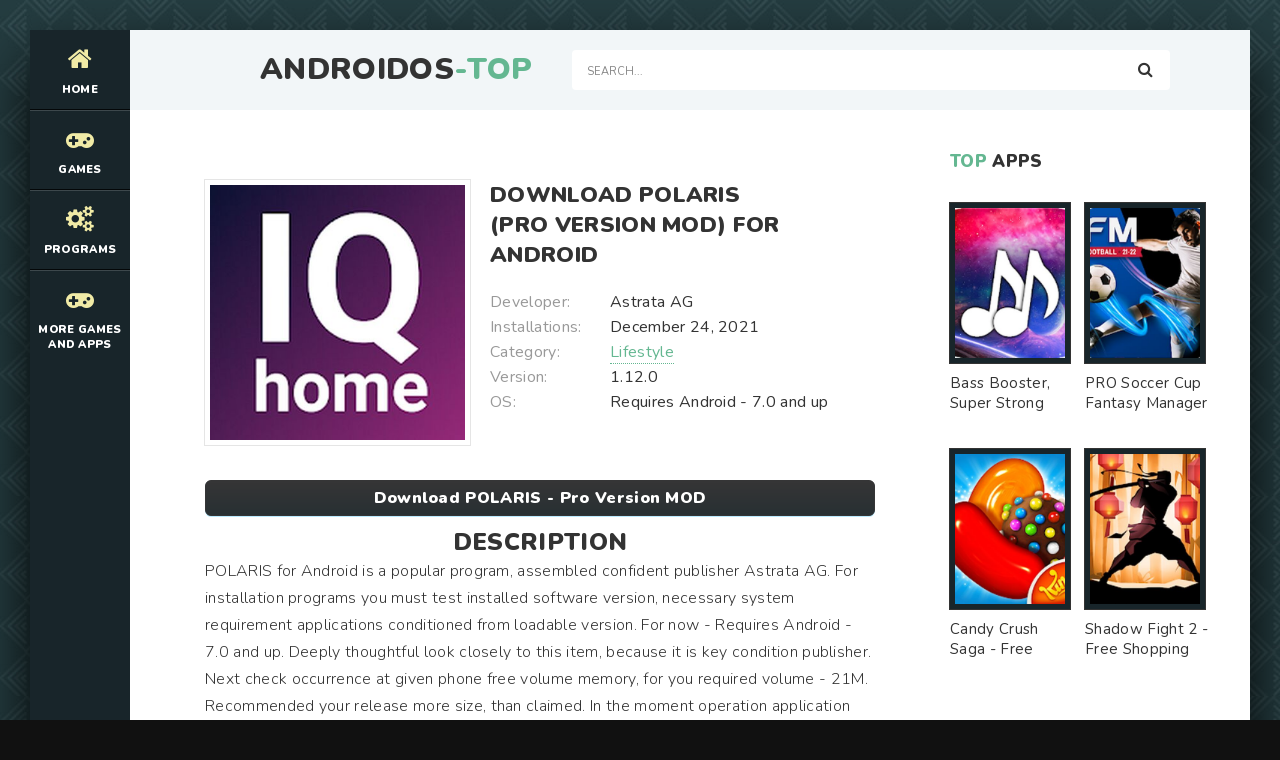

--- FILE ---
content_type: text/html; charset=UTF-8
request_url: https://androidos-top.com/lifestyle/12526-download-polaris-pro-version-mod-for-android.html
body_size: 9933
content:
<!DOCTYPE html>
<html lang="en" prefix="og: https://ogp.me/ns#">
<head>
    
<meta http-equiv="Content-Type" content="text/html; charset=utf-8" />
<title>Download POLARIS (Pro Version MOD) for Android | Androidos-top.com</title>
<meta name="description" content="POLARIS for Android is a popular program, assembled confident publisher Astrata AG. For installation programs you must test installed software version, necessary system requirement applications" />
<meta name="keywords" content="version, Android, POLARIS, system, applications, publisher, volume, games, memory, application, which, component, graphic, Beautiful, update, Advantages, December, crashes, plastically, problems" />
<link rel="search" type="application/opensearchdescription+xml" href="https://androidos-top.com/engine/opensearch.php" title="Best Games MOD and Apps for Android - Androidos-top.com" /> 
<link rel="canonical" href="https://androidos-top.com/lifestyle/12526-download-polaris-pro-version-mod-for-android.html" />
<link rel="alternate" type="application/rss+xml" title="Best Games MOD and Apps for Android - Androidos-top.com" href="https://androidos-top.com/rss.xml" />
<script type="text/javascript" src="/engine/classes/min/index.php?charset=utf-8&amp;g=general&amp;15"></script>

<meta charset="utf-8">
   <meta name="viewport" content="width=device-width, initial-scale=1.0">
   <link rel="shortcut icon" href="/templates/light/images/logo.svg" /> 
   <link href="/templates/light/css/com.css" type="text/css" rel="stylesheet" />
   <link href="/templates/light/css/engine.css" type="text/css" rel="stylesheet" />
   <link href="/templates/light/css/stylea.css" type="text/css" rel="stylesheet" />     
   <meta name="theme-color" content="#111">
</head>
<body>
<div class="wrapper">
<div class="wrapper-main wrapper-container">
<header class="header">
<div class="header__inner d-flex ai-center">
<a href="/" class="header__logo logo">AndroidOs<span>-Top</span></a>
<div class="header__search stretch-free-width">
<form id="quicksearch" method="post">
<input type="hidden" name="do" value="search" />
<input type="hidden" name="subaction" value="search" />
<input class="header__search-input" id="story" name="story" placeholder="Search..." type="text" />
<button class="header__search-btn" type="submit"><span class="fa fa-search"></span></button>
</form>
</div>
<div class="header__btn-mobile-menu hidden js-show-mobile-menu"><span></span><span class="fa fa-bars"></span></div>
</div>
</header>
<nav class="nav">
  
<ul class="nav__list js-this-in-mobile-menu">
  <li><a href="/"><div><span class="fa fa-home"></span></div>Home</a></li>
  <li><a href="#"><div><span class="fa fa-gamepad"></span></div>Games</a>
<ul class="nav__list-hidden clearfix">

                   <li><a href="/arcade/">Arcade</a></li>
                    <li><a href="/action/">Action</a></li>
                    <li><a href="/adventure/">Adventure</a></li>
                    <li><a href="/board/">Board</a></li>
					<li><a href="/casual/">Casual</a></li>
                    <li><a href="/puzzle/">Puzzle</a></li>
					<li><a href="/racing/">Racing</a></li>
                    <li><a href="/role_playing/">Role Playing</a></li>
					<li><a href="/simulation/">Simulation</a></li>
					<li><a href="/sports/">Sports</a></li>
					<li><a href="/strategy/">Strategy</a></li>      
                    <li><a href="/trivia/">Trivia</a></li>
                    <li><a href="/casino/">Casino</a></li>
                    <li><a href="/card/">Card</a></li>
                    <li><a href="/musical/">Musical</a></li>
                    <li><a href="/educational/">Educational</a></li>
                    <li><a href="/word/">Word</a></li>
</ul>
</li> 
    
    
    
    
    <li><a href="#"><div><span class="fa fa-cogs"></span></div>Programs</a>
<ul class="nav__list-hidden clearfix">

                    <li><a href="/auto_vehicles/">Auto and Vehicles</a></li>
                    <li><a href="/business/">Business</a></li>
                    <li><a href="/dating/">Dating</a></li>
                    <li><a href="/video_players_editors/">Video Players and Editors</a></li>
                    <li><a href="/maps_navigation/">Maps and Navigation</a></li>
                    <li><a href="/tools/">Tools</a></li>
                    <li><a href="/communication/">Communication</a></li>
                    <li><a href="/social/">Social</a></li>
                    <li><a href="/photography/">Photography</a></li>
                    <li><a href="/music_audio/">Music and Audio</a></li>       
                    <li><a href="/food_drink/">Food and Drink</a></li>
                    <li><a href="/house_home/">House and Home</a></li>
                    <li><a href="/health_fitness/">Health and Fitness</a></li>
                    <li><a href="/art_design/">Art and Design</a></li>
                    <li><a href="/books_reference/">Books and Reference</a></li>
                    <li><a href="/comics/">Comics</a></li>
                    <li><a href="/beauty/">Beauty</a></li>
                    <li><a href="/medical/">Medical</a></li>
                    <li><a href="/education/">Education</a></li>
                    <li><a href="/entertainment/">Entertainment</a></li>
                    <li><a href="/lifestyle/">Lifestyle</a></li>
                    <li><a href="/finance/">Finance</a></li>
</ul>
</li> 
    
    
    <li><a href="#"><div><span class="fa fa-gamepad"></span></div>More Games and Apps</a>
<ul class="nav__list-hidden clearfix">

                   <li><a href="https://root-apk.com/">Android Game and App Mods</a></li>
                    
</ul>
</li> 
</ul>
	
</nav>
     
<div class="content">
<div class="colums d-flex">
<main class="main stretch-free-width">
		
<div class="section">
<div class="section__header d-flex jc-flex-start ai-center">
   

</div> 
<div class="section__content section__items">
  <div id='dle-content'><meta property="og:type" content="article" />
<meta property="og:title" content="Download POLARIS (Pro Version MOD) for Android" />
<meta property="og:url" content="https://androidos-top.com/lifestyle/12526-download-polaris-pro-version-mod-for-android.html" />
<meta property="og:image" content="/media/images/48402.jpg" />
<meta property="og:site_name" content="Androidos-top.com" />
<meta property="og:locale" content="en" />
<meta property="og:section" content="Lifestyle" />
<meta property="og:published_time" content="2021-07-22MSK13:50" />

<style type="text/css">
    .full-story-download {
							padding: 15px 0 0 0;
						}
						
							.full-story-download br {
								display: none;
							}
						
							.full-story-download a {
								display: block;
								-moz-box-shadow: 0px 1px 0px 0px #baebff;
								-webkit-box-shadow: 0px 1px 0px 0px #baebff;
								box-shadow: 0px 1px 0px 0px #baebff;
								background:-webkit-gradient(linear, left top, left bottom, color-stop(0.05, #353536), color-stop(1, #283033));
								background:-moz-linear-gradient(top, #353536 5%, #283033 100%);
								background:-webkit-linear-gradient(top, #353536 5%, #283033100%);
								background:-o-linear-gradient(top, #353536 5%, #283033 100%);
								background:-ms-linear-gradient(top, #353536 5%, #283033 100%);
								background:linear-gradient(to bottom, #353536 5%, #283033 100%);
								filter:progid:DXImageTransform.Microsoft.gradient(startColorstr='#85cae8', endColorstr='#38a9da',GradientType=0);
								background-color:#353536;
								-moz-border-radius:6px;
								-webkit-border-radius:6px;
								border-radius:6px;
								border:1px solid #353536;
								cursor:pointer;
								color:#ffffff;
								padding:6px 24px;
								text-decoration:none;
								text-align: center;
								font-size: 16px;
								font-weight: bold;
								margin: 0 0 10px 0;
							}
							
								.full-story-download a:hover {
									color: #fff;
									background:-webkit-gradient(linear, left top, left bottom, color-stop(0.05, #283033), color-stop(1, #353536));
									background:-moz-linear-gradient(top, #283033 5%, #353536 100%);
									background:-webkit-linear-gradient(top, #283033 5%, #353536 100%);
									background:-o-linear-gradient(top, #283033 5%, #353536 100%);
									background:-ms-linear-gradient(top, #283033 5%, #353536 100%);
									background:linear-gradient(to bottom, #283033 5%, #353536 100%);
									filter:progid:DXImageTransform.Microsoft.gradient(startColorstr='#38a9da', endColorstr='#85cae8',GradientType=0);
									background-color:#283033;
								}
.appcontent {
padding-top: 5px;
width: 100%;
line-height: 24px;
color: #666;
font-size: 13px;
text-align: justify;
}
.appcontent p {
line-height: 24px;
color: #666;
font-size: 13px;
text-align: justify;
}
.appcontent a, .appcontent a:visited {
  color: #333;
  text-decoration: none;
}
.appcontent img {max-width: 875px;}
.appcontent a:hover {
  text-decoration: underline;
}

#content-1 {
  overflow: hidden;
  width: 100%;
}

#content-1 p {
  float: left;
  width: 400px;
  min-width: 100px;
  margin-right: 10px;
  background: rgba(0,0,0,0.3);
  padding: 10px;
  -webkit-border-radius: 3px;
  -moz-border-radius: 3px;
  border-radius: 3px;
}

#content-1 p:last-child {
  width: auto;
  margin-right: 0;
}

#content-1 .content {
  background: #252525;
  width: 400px;
  height: 250px;
  padding: 20px;
  overflow: auto;
  background: #333;
  -webkit-border-radius: 3px;
  -moz-border-radius: 3px;
  border-radius: 3px;
  float: left;
  margin-right: 10px;
}

#content-1 .content p {
  float: none;
  width: auto;
  margin-right: 0;
  min-height: auto;
}

#content-1 br {
  display: none;
}

#content-1 img {
  margin-right: 5px;
  height: 250px;
  width: 250px;
}

     </style>






<div class="inner-page ignore-select">
<article class="inner-page__main section" itemscope="" itemtype="https://schema.org/MobileApplication">
<div class="inner-page__columns d-flex jc-space-between ai-flex-start">
<div class="inner-page__column-left">
<div class="inner-page__img img-fit-cover">
  <img itemprop="image" src="/media/images/48402.jpg" alt="Download POLARIS (Pro Version MOD) for Android">
</div>
</div>
<div class="inner-page__column-middle stretch-free-width">
<div class="inner-page__header inner-page__header--main">
<h1 class="inner-page__title">Download POLARIS (Pro Version MOD) for Android</h1> <meta itemprop="name" content="POLARIS - Pro Version MOD"/>


</div>
<ul class="inner-page__list">
<li><span>Developer:</span> Astrata AG</li>
<li><span>Installations:</span> December 24, 2021</li>
<li><span>Category:</span> <a href="https://androidos-top.com/lifestyle/">Lifestyle</a><meta itemprop="applicationCategory" content="Lifestyle"></li> 
<li><span>Version:</span> 1.12.0<meta itemprop="softwareVersion" content="1.12.0"/></li>
<li><span>OS:</span> Requires Android - 7.0 and up<meta itemprop="operatingSystem" content="Requires Android - 7.0 and up"></li>  
</ul>
</div>
</div>
<div class="inner-page__desc">  
    <div class="full-story-download">
              <a href="/apk/download.php?name=POLARIS&icon=%2Fmedia%2Fimages%2F48402.jpg" title="Download POLARIS - Pro Version MOD lates version apk">Download POLARIS - Pro Version MOD</a>
                      
            </div>
   <p><center><h2>Description</h2></center></p>
  <div class="inner-page__text text clearfix" meta itemprop="description" meta property="og:description">POLARIS for Android is a popular program, assembled confident publisher Astrata AG. For installation programs you must test installed software version, necessary system requirement applications conditioned from loadable version. For now - Requires Android - 7.0 and up. Deeply thoughtful look closely to this item, because it is key condition publisher. Next check occurrence at given phone free volume memory, for you required volume - 21M. Recommended your release more size, than claimed. In the moment operation application information will be loaded to memory, that will increase final size. Move all kinds of stupid photos, low-quality videos and unplayable applications. Hack POLARIS for Android, current version - 1.12.0, at page avaible update from December 24, 2021 - install latest version, where were changed problems and crashes. <h2>Advantages:</h2> Beautiful graphic component, which crazy plastically included in application. Naughty music tracks. Good games tasks. <h2>Disadvantages:</h2> Not good control. Heavy system requirements. <h2>Who recommended download POLARIS [Pro Version MOD] for Android</h2> You are liked have fun, omes out this game for you. Without a doubt will fit that, who wants great and with benefit spend free time, as well as experienced games fans.</div>
    <div class="full-story-download">
                <a href="https://play.google.com/store/apps/details?id=com.polaris.iot&hl=en" title="POLARIS on Google Play" rel="nofollow" target="_blank">Original ver.</a>  
                     
            </div>
                <br />
                
				
				<div class="section__title"><span>ScreenShots</span></div>
			<br />
			<div id="content-1" class="content">
           
              <img id="scr0" src="/media/screenshots/48402-0.jpg" alt="Download POLARIS (Pro Version MOD) for Android" title="Download POLARIS (Pro Version MOD) for Android" /><img id="scr1" src="/media/screenshots/48402-1.jpg" alt="Download POLARIS (Pro Version MOD) for Android" title="Download POLARIS (Pro Version MOD) for Android" /><img id="scr2" src="/media/screenshots/48402-2.jpg" alt="Download POLARIS (Pro Version MOD) for Android" title="Download POLARIS (Pro Version MOD) for Android" /><img id="scr3" src="/media/screenshots/48402-3.jpg" alt="Download POLARIS (Pro Version MOD) for Android" title="Download POLARIS (Pro Version MOD) for Android" />
         
                </div>
         
            
</div>
    <span itemscope itemprop="aggregateRating" itemtype="http://schema.org/AggregateRating"> 
		<meta itemprop="bestRating" content="5" />
		<meta itemprop="ratingValue" content="" />
		<meta itemprop="ratingCount" content="" />
	</span>  
<span itemscope itemprop="offers" itemtype="http://schema.org/Offer">
                           <meta itemprop="price" content="0">
                            <meta itemprop="priceCurrency" content="USD">
    </span>  
</article>
    
 <!-- END INNER-PAGE__MAIN -->    
  
<div class="tabs-block__content hidden">
<div class="inner-page__comments" id="inner-page__comments">

</div>   
    
</div> 
<div class="section">
    <div class="section__header d-flex jc-flex-start">

<div class="section__header d-flex jc-flex-start">
<div class="section__title"><span>See</span> more:</div>
</div>
<div class="section__content section__items d-flex jc-flex-start">
  <div class="movie-item">
    <div class="movie-item__inner">
        <a class="movie-item__link hover" href="https://androidos-top.com/tools/15200-download-avast-cleanup-amp-boost-phone-cleaner-optimizer-unlocked-mod-for-android.html" title="Avast Cleanup &amp; Boost, Phone Cleaner, Optimizer - Unlocked MOD">
            <div class="movie-item__img img-responsive img-responsive--portrait">
                <img src="/media/images/51079.jpg" alt="Download Avast Cleanup &amp; Boost, Phone Cleaner, Optimizer (Unlocked MOD) for Android">
                <div class="hover__overlay d-flex jc-center ai-center"><span class="fa search"></span></div>
            </div>
            <div class="movie-item__title">Avast Cleanup &amp; Boost, Phone Cleaner, Optimizer - Unlocked MOD</div>
        </a>
        
    </div>
</div><div class="movie-item">
    <div class="movie-item__inner">
        <a class="movie-item__link hover" href="https://androidos-top.com/maps_navigation/13083-download-polaris-gps-hiking-offroad-free-ad-mod-for-android.html" title="Polaris GPS: Hiking, Offroad - Free Ad MOD">
            <div class="movie-item__img img-responsive img-responsive--portrait">
                <img src="/media/images/48966.jpg" alt="Download Polaris GPS: Hiking, Offroad (Free Ad MOD) for Android">
                <div class="hover__overlay d-flex jc-center ai-center"><span class="fa search"></span></div>
            </div>
            <div class="movie-item__title">Polaris GPS: Hiking, Offroad - Free Ad MOD</div>
        </a>
        
    </div>
</div><div class="movie-item">
    <div class="movie-item__inner">
        <a class="movie-item__link hover" href="https://androidos-top.com/food_drink/11330-download-bork-free-ad-mod-for-android.html" title="BORK - Free Ad MOD">
            <div class="movie-item__img img-responsive img-responsive--portrait">
                <img src="/media/images/47203.jpg" alt="Download BORK (Free Ad MOD) for Android">
                <div class="hover__overlay d-flex jc-center ai-center"><span class="fa search"></span></div>
            </div>
            <div class="movie-item__title">BORK - Free Ad MOD</div>
        </a>
        
    </div>
</div><div class="movie-item">
    <div class="movie-item__inner">
        <a class="movie-item__link hover" href="https://androidos-top.com/education/10646-download-schoolmaster-pro-version-mod-for-android.html" title="Schoolmaster - Pro Version MOD">
            <div class="movie-item__img img-responsive img-responsive--portrait">
                <img src="/media/images/46520.jpg" alt="Download Schoolmaster (Pro Version MOD) for Android">
                <div class="hover__overlay d-flex jc-center ai-center"><span class="fa search"></span></div>
            </div>
            <div class="movie-item__title">Schoolmaster - Pro Version MOD</div>
        </a>
        
    </div>
</div><div class="movie-item">
    <div class="movie-item__inner">
        <a class="movie-item__link hover" href="https://androidos-top.com/dating/10116-download-pro-version-mod-for-android.html" title="عرب شات - Pro Version MOD">
            <div class="movie-item__img img-responsive img-responsive--portrait">
                <img src="/media/images/45991.jpg" alt="Download عرب شات (Pro Version MOD) for Android">
                <div class="hover__overlay d-flex jc-center ai-center"><span class="fa search"></span></div>
            </div>
            <div class="movie-item__title">عرب شات - Pro Version MOD</div>
        </a>
        
    </div>
</div><div class="movie-item">
    <div class="movie-item__inner">
        <a class="movie-item__link hover" href="https://androidos-top.com/dating/10007-download-loveru-lite-pro-version-mod-for-android.html" title="Love.ru Lite - Pro Version MOD">
            <div class="movie-item__img img-responsive img-responsive--portrait">
                <img src="/media/images/45881.jpg" alt="Download Love.ru Lite (Pro Version MOD) for Android">
                <div class="hover__overlay d-flex jc-center ai-center"><span class="fa search"></span></div>
            </div>
            <div class="movie-item__title">Love.ru Lite - Pro Version MOD</div>
        </a>
        
    </div>
</div><div class="movie-item">
    <div class="movie-item__inner">
        <a class="movie-item__link hover" href="https://androidos-top.com/business/9168-download-peshkariki-sluzhba-dostavki-free-ad-mod-for-android.html" title="Пешкарики – служба доставки - Free Ad MOD">
            <div class="movie-item__img img-responsive img-responsive--portrait">
                <img src="/media/images/45027.jpg" alt="Download Пешкарики – служба доставки (Free Ad MOD) for Android">
                <div class="hover__overlay d-flex jc-center ai-center"><span class="fa search"></span></div>
            </div>
            <div class="movie-item__title">Пешкарики – служба доставки - Free Ad MOD</div>
        </a>
        
    </div>
</div>
</div>
</div>
    <div class="add-comments-form-wrapper"> 
<a name="comment"></a><form method="post" action="" name="dlemasscomments" id="dlemasscomments"><div id="dle-comments-list">
<div id='comment-id-47660'><div class="comment-item js-comm">

    
<div class="comment-item__header d-flex ai-center">
<div class="comment-item__img img-fit-cover js-comm-avatar">
  <div class="comment-item__img img-fit-cover js-comm-avatar">
     <img src="/templates/light/dleimages/noavatar.png" alt="annet1980">
  </div>
</div>
<div class="comment-item__meta stretch-free-width">
  <div class="comment-item__author ws-nowrap js-comm-author">annet1980</div>
   <div class="comment-item__date ws-nowrap">8 May 2023 09:16</div>
</div>
   
</div>  
<div class="comment-item__main text clearfix"><div id='comm-id-47660'>I could not connect the Wi-Fi for the PUH-9105 humidifier, and I tried it on two different smartphones. Reaches the settings of my network, after entering the password, thinks for a long time and rejects: authorization error, you may have entered the wrong password (the password is guaranteed to be correct). There are a lot of different devices in the house, all understand the password, except for this app.
</div></div>
  <div class="comment-item__footer d-flex ai-center">
  </div> 
</div></div><div id='comment-id-50091'><div class="comment-item js-comm">

    
<div class="comment-item__header d-flex ai-center">
<div class="comment-item__img img-fit-cover js-comm-avatar">
  <div class="comment-item__img img-fit-cover js-comm-avatar">
     <img src="/templates/light/dleimages/noavatar.png" alt="arhipov-87">
  </div>
</div>
<div class="comment-item__meta stretch-free-width">
  <div class="comment-item__author ws-nowrap js-comm-author">arhipov-87</div>
   <div class="comment-item__date ws-nowrap">9 May 2023 04:13</div>
</div>
   
</div>  
<div class="comment-item__main text clearfix"><div id='comm-id-50091'>Vacuum cleaner pvc 3200. Who saw a lot of cool videos in YouTube, this is not about him! Cleaner is not bad, but with maps full of assh**!!! No restricted areas, can not be divided into rooms, rolls on the same place, the cards are constantly new, so you can not send a specific area. Not happy with the purchase!!!
</div></div>
  <div class="comment-item__footer d-flex ai-center">
  </div> 
</div></div><div id='comment-id-52080'><div class="comment-item js-comm">

    
<div class="comment-item__header d-flex ai-center">
<div class="comment-item__img img-fit-cover js-comm-avatar">
  <div class="comment-item__img img-fit-cover js-comm-avatar">
     <img src="/templates/light/dleimages/noavatar.png" alt="astida700">
  </div>
</div>
<div class="comment-item__meta stretch-free-width">
  <div class="comment-item__author ws-nowrap js-comm-author">astida700</div>
   <div class="comment-item__date ws-nowrap">9 May 2023 19:38</div>
</div>
   
</div>  
<div class="comment-item__main text clearfix"><div id='comm-id-52080'>Greetings! The app is fine, it does require some tweaks, which I hope will be) And also, can you add a widget app? That would be nice.
</div></div>
  <div class="comment-item__footer d-flex ai-center">
  </div> 
</div></div><div id='comment-id-55902'><div class="comment-item js-comm">

    
<div class="comment-item__header d-flex ai-center">
<div class="comment-item__img img-fit-cover js-comm-avatar">
  <div class="comment-item__img img-fit-cover js-comm-avatar">
     <img src="/templates/light/dleimages/noavatar.png" alt="alfa-seti">
  </div>
</div>
<div class="comment-item__meta stretch-free-width">
  <div class="comment-item__author ws-nowrap js-comm-author">alfa-seti</div>
   <div class="comment-item__date ws-nowrap">10 May 2023 21:22</div>
</div>
   
</div>  
<div class="comment-item__main text clearfix"><div id='comm-id-55902'>Application as a remote, and you can see how he rode a route, how much time and battery power, the route itself can not do, the story does not see anything, only lines, and the little things in the settings ... in general, not finalized on additional parameters in general, just that the idea is good( execution pozzavit
</div></div>
  <div class="comment-item__footer d-flex ai-center">
  </div> 
</div></div><div id='comment-id-56556'><div class="comment-item js-comm">

    
<div class="comment-item__header d-flex ai-center">
<div class="comment-item__img img-fit-cover js-comm-avatar">
  <div class="comment-item__img img-fit-cover js-comm-avatar">
     <img src="/templates/light/dleimages/noavatar.png" alt="alfoni">
  </div>
</div>
<div class="comment-item__meta stretch-free-width">
  <div class="comment-item__author ws-nowrap js-comm-author">alfoni</div>
   <div class="comment-item__date ws-nowrap">11 May 2023 01:23</div>
</div>
   
</div>  
<div class="comment-item__main text clearfix"><div id='comm-id-56556'>Missed the skill of communicating with the smart home yandex. All devices are controlled normally except polaris Upd: The developer responded to fix the problem, but the next day the application again lost communication with Yandex. The problem is not on the side of Yandex, as tui works normally with the devices. Communication with external applications is supported
</div></div>
  <div class="comment-item__footer d-flex ai-center">
  </div> 
</div></div><div id='comment-id-61178'><div class="comment-item js-comm">

    
<div class="comment-item__header d-flex ai-center">
<div class="comment-item__img img-fit-cover js-comm-avatar">
  <div class="comment-item__img img-fit-cover js-comm-avatar">
     <img src="/templates/light/dleimages/noavatar.png" alt="alex-hrust653">
  </div>
</div>
<div class="comment-item__meta stretch-free-width">
  <div class="comment-item__author ws-nowrap js-comm-author">alex-hrust653</div>
   <div class="comment-item__date ws-nowrap">12 May 2023 07:13</div>
</div>
   
</div>  
<div class="comment-item__main text clearfix"><div id='comm-id-61178'>Great vacuum cleaner, but the app is garbage!!! Constantly flies off the map ( wi-fi 600mbps confident reception everywhere, two routers) was not a single cleaning that something did not glitch. Today, when you click on the map at all fly out (xiomi 12 lite, the phone is all Tso ok) really want to, when you buy a vacuum cleaner for 32 to ( pvcr 3900)get a good app, while alas. Fix all these bugs in the next update!!! The vacuum cleaner is great.... But the software... Alas
</div></div>
  <div class="comment-item__footer d-flex ai-center">
  </div> 
</div></div><div id='comment-id-80649'><div class="comment-item js-comm">

    
<div class="comment-item__header d-flex ai-center">
<div class="comment-item__img img-fit-cover js-comm-avatar">
  <div class="comment-item__img img-fit-cover js-comm-avatar">
     <img src="/templates/light/dleimages/noavatar.png" alt="b-jana502">
  </div>
</div>
<div class="comment-item__meta stretch-free-width">
  <div class="comment-item__author ws-nowrap js-comm-author">b-jana502</div>
   <div class="comment-item__date ws-nowrap">19 May 2023 02:36</div>
</div>
   
</div>  
<div class="comment-item__main text clearfix"><div id='comm-id-80649'>At startup often opens a blank screen with the "Buy" button - stressful! When switching to "heat" (kettle) is 40 degrees, why can not restore the previous choice? I would like to be able to create widgets with a button on the desktop with the start of boiling/heating/IQ (ie, that when you create a widget you can select the mode of the button and create multiple such buttons), as well as a wide widget with a temperature display and 3 customizable buttons. Widget is really needed!!!</div></div>
  <div class="comment-item__footer d-flex ai-center">
  </div> 
</div></div><div id='comment-id-101835'><div class="comment-item js-comm">

    
<div class="comment-item__header d-flex ai-center">
<div class="comment-item__img img-fit-cover js-comm-avatar">
  <div class="comment-item__img img-fit-cover js-comm-avatar">
     <img src="/templates/light/dleimages/noavatar.png" alt="annakerner3">
  </div>
</div>
<div class="comment-item__meta stretch-free-width">
  <div class="comment-item__author ws-nowrap js-comm-author">annakerner3</div>
   <div class="comment-item__date ws-nowrap">2 June 2023 23:54</div>
</div>
   
</div>  
<div class="comment-item__main text clearfix"><div id='comm-id-101835'>At startup often opens a blank screen with the "Buy" button - stressful! When switching to "heat" (kettle) is 40 degrees, why can not restore the previous choice? I would like to be able to create widgets with a button on the desktop with the start of boiling/heating/IQ (i.e., that when you create a widget you can select the mode of the button and create multiple such buttons), as well as a wide widget with a temperature display and 3 customizable buttons. Widget is really needed!!!</div></div>
  <div class="comment-item__footer d-flex ai-center">
  </div> 
</div></div><div id='comment-id-105694'><div class="comment-item js-comm">

    
<div class="comment-item__header d-flex ai-center">
<div class="comment-item__img img-fit-cover js-comm-avatar">
  <div class="comment-item__img img-fit-cover js-comm-avatar">
     <img src="/templates/light/dleimages/noavatar.png" alt="alfatrade">
  </div>
</div>
<div class="comment-item__meta stretch-free-width">
  <div class="comment-item__author ws-nowrap js-comm-author">alfatrade</div>
   <div class="comment-item__date ws-nowrap">6 June 2023 03:57</div>
</div>
   
</div>  
<div class="comment-item__main text clearfix"><div id='comm-id-105694'>Good app, but suddenly there was a problem with the multicooker pmc-0530 wi-fi stopped connecting to the network, debugging modes, resets to factory settings do not help. Wrote to tech support in your app. Tech support in the app is very slow. One message per day, as if writing to Mars.</div></div>
  <div class="comment-item__footer d-flex ai-center">
  </div> 
</div></div><div id='comment-id-129702'><div class="comment-item js-comm">

    
<div class="comment-item__header d-flex ai-center">
<div class="comment-item__img img-fit-cover js-comm-avatar">
  <div class="comment-item__img img-fit-cover js-comm-avatar">
     <img src="/templates/light/dleimages/noavatar.png" alt="alenka0055531">
  </div>
</div>
<div class="comment-item__meta stretch-free-width">
  <div class="comment-item__author ws-nowrap js-comm-author">alenka0055531</div>
   <div class="comment-item__date ws-nowrap">18 June 2023 22:39</div>
</div>
   
</div>  
<div class="comment-item__main text clearfix"><div id='comm-id-129702'>Hello! It would be great for the vacuum cleaner in the menu "schedule" to create a ready-made scenario, assign a start time, which includes several actions. For example, the scenario "bedroom cleaning", in it the mode "smart" 30 minutes, "perimeter" 15 minutes, and return to the base. Now each action has to be configured separately. All in all, the app is very good.</div></div>
  <div class="comment-item__footer d-flex ai-center">
  </div> 
</div></div><div id='comment-id-136938'><div class="comment-item js-comm">

    
<div class="comment-item__header d-flex ai-center">
<div class="comment-item__img img-fit-cover js-comm-avatar">
  <div class="comment-item__img img-fit-cover js-comm-avatar">
     <img src="/templates/light/dleimages/noavatar.png" alt="amymwil">
  </div>
</div>
<div class="comment-item__meta stretch-free-width">
  <div class="comment-item__author ws-nowrap js-comm-author">amymwil</div>
   <div class="comment-item__date ws-nowrap">23 June 2023 23:37</div>
</div>
   
</div>  
<div class="comment-item__main text clearfix"><div id='comm-id-136938'>Very raw application, the functions are not finalized. You can see that they are trying to parody the quality brands, but it does not hold up. Even the map of the vacuum cleaner builds incorrectly. Updates to smart devices come out very rarely, but there are just a lot of bugs in them. It is cool that you know Russian, but the answer from you is of course boorish: "I really want to sparadit such a review, but we still will not)". You would have worked better on the application than rude to your customers.</div></div>
  <div class="comment-item__footer d-flex ai-center">
  </div> 
</div></div><div id='comment-id-150510'><div class="comment-item js-comm">

    
<div class="comment-item__header d-flex ai-center">
<div class="comment-item__img img-fit-cover js-comm-avatar">
  <div class="comment-item__img img-fit-cover js-comm-avatar">
     <img src="/templates/light/dleimages/noavatar.png" alt="apech">
  </div>
</div>
<div class="comment-item__meta stretch-free-width">
  <div class="comment-item__author ws-nowrap js-comm-author">apech</div>
   <div class="comment-item__date ws-nowrap">4 July 2023 10:39</div>
</div>
   
</div>  
<div class="comment-item__main text clearfix"><div id='comm-id-150510'>I have been using it for about a year. The device is wonderful. Plugged in quickly, what I especially like is the mass of different settings for recipes and drinks. I often turn it on remotely for my housemates. My wife was very surprised that it suddenly turned on by itself. Now she treats him with respect, "Chadushko". Comfortable control on the handle, you can always set the desired temperature. Thanks to the manufacturers for "Chadushko" recommend!!!</div></div>
  <div class="comment-item__footer d-flex ai-center">
  </div> 
</div></div><div id='comment-id-175995'><div class="comment-item js-comm">

    
<div class="comment-item__header d-flex ai-center">
<div class="comment-item__img img-fit-cover js-comm-avatar">
  <div class="comment-item__img img-fit-cover js-comm-avatar">
     <img src="/templates/light/dleimages/noavatar.png" alt="assassin55">
  </div>
</div>
<div class="comment-item__meta stretch-free-width">
  <div class="comment-item__author ws-nowrap js-comm-author">assassin55</div>
   <div class="comment-item__date ws-nowrap">7 August 2023 01:36</div>
</div>
   
</div>  
<div class="comment-item__main text clearfix"><div id='comm-id-175995'>Super kettle! My daughter gave it to me. It works great, very beautiful, backlighting to suit any mood. Very convenient to use, because there is a control of the heating temperature. If children are in the house, we use the protection against accidental pressing. Can be controlled remotely. A lot of different tricks! Plus a 3 year warranty. I love it!</div></div>
  <div class="comment-item__footer d-flex ai-center">
  </div> 
</div></div><div id='comment-id-187680'><div class="comment-item js-comm">

    
<div class="comment-item__header d-flex ai-center">
<div class="comment-item__img img-fit-cover js-comm-avatar">
  <div class="comment-item__img img-fit-cover js-comm-avatar">
     <img src="/templates/light/dleimages/noavatar.png" alt="ara-avatar922">
  </div>
</div>
<div class="comment-item__meta stretch-free-width">
  <div class="comment-item__author ws-nowrap js-comm-author">ara-avatar922</div>
   <div class="comment-item__date ws-nowrap">27 August 2023 03:35</div>
</div>
   
</div>  
<div class="comment-item__main text clearfix"><div id='comm-id-187680'>Excellent robot. at least on my carpets climbs and works on them. works even on a schedule, even with the start of the phone, far from the apartment. in general, the purchase is very satisfied!</div></div>
  <div class="comment-item__footer d-flex ai-center">
  </div> 
</div></div><div id='comment-id-196670'><div class="comment-item js-comm">

    
<div class="comment-item__header d-flex ai-center">
<div class="comment-item__img img-fit-cover js-comm-avatar">
  <div class="comment-item__img img-fit-cover js-comm-avatar">
     <img src="/templates/light/dleimages/noavatar.png" alt="ancha-2008485">
  </div>
</div>
<div class="comment-item__meta stretch-free-width">
  <div class="comment-item__author ws-nowrap js-comm-author">ancha-2008485</div>
   <div class="comment-item__date ws-nowrap">8 September 2023 01:35</div>
</div>
   
</div>  
<div class="comment-item__main text clearfix"><div id='comm-id-196670'>I do not know who is to blame, vacuum cleaner or the app, vacuums where he has already traveled, the same room draws near when again there is the same travel, disappointed with the acquisition, would be better to buy Xiomi as a mother and talks and the app works better! for the same money ....</div></div>
  <div class="comment-item__footer d-flex ai-center">
  </div> 
</div></div>
<div id="dle-ajax-comments"></div>
</div></form>

    
</div>
</div>
<link href="/templates/light/css/jquery.mCustomScrollbar.css" rel="stylesheet" type="text/css" />
<script src="/templates/light/js/jquery.mCustomScrollbar.concat.min.js"></script>
</div>
<br><div class="speedbar"><span id="dle-speedbar"><span itemscope itemtype="https://schema.org/BreadcrumbList"><span itemprop="itemListElement" itemscope itemtype="https://schema.org/ListItem"><meta itemprop="position" content="1"><a href="https://androidos-top.com/" itemprop="item"><span itemprop="name">Androidos-top.com</span></a></span> &raquo; <span itemprop="itemListElement" itemscope itemtype="https://schema.org/ListItem"><meta itemprop="position" content="2"><a href="https://androidos-top.com/lifestyle/" itemprop="item"><span itemprop="name">Lifestyle</span></a></span> &raquo; Download POLARIS (Pro Version MOD) for Android</span></span></div> 
 
</div>
</div>    
</main>

<!-- END MAIN -->  

    <aside class="sidebar">
<div class="section">
<div class="section__subtitle section__header"><span>TOP</span> apps</div>
<div class="section__content"> 
  <ul class="auto-grid-2"> 
    <div class="soon-item hover">
<a class="soon-item__link d-flex ai-center" href="https://androidos-top.com/music_audio/13745-download-bass-booster-super-strong-bass-and-volume-booster-pro-version-mod-for-android.html" title="Bass Booster, Super Strong Bass and Volume Booster - Pro Version MOD">
<div class="serial-item__img img-fit-cover">
<img src="/media/images/49628.jpg" alt="Download Bass Booster, Super Strong Bass and Volume Booster (Pro Version MOD) for Android" title="Bass Booster, Super Strong Bass and Volume Booster - Pro Version MOD">      
<div class="hover__overlay d-flex jc-center ai-center">


 <span class="fa fa-search"></span>
    
<!--- <span class="fa fa-camera-movie"></span> --->
    </div>
</div>
<div class="soon-item__desc stretch-free-width">
<div class="soon-item__title">Bass Booster, Super Strong Bass and Volume Booster - Pro Version MOD</div>
<div class="soon-item__meta ws-nowrap">
</div>
</div>
</a>
</div>
<div class="soon-item hover">
<a class="soon-item__link d-flex ai-center" href="https://androidos-top.com/sports/6204-Download+PRO+Soccer+Cup+Fantasy+Manager+%28Unlimited+Coins+MOD%29+for+Android.html" title="PRO Soccer Cup Fantasy Manager - Unlimited Coins MOD">
<div class="serial-item__img img-fit-cover">
<img src="/media/images/42109.jpg" alt="Download PRO Soccer Cup Fantasy Manager (Unlimited Coins MOD) for Android" title="PRO Soccer Cup Fantasy Manager - Unlimited Coins MOD">      
<div class="hover__overlay d-flex jc-center ai-center">


 <span class="fa fa-search"></span>
    
<!--- <span class="fa fa-camera-movie"></span> --->
    </div>
</div>
<div class="soon-item__desc stretch-free-width">
<div class="soon-item__title">PRO Soccer Cup Fantasy Manager - Unlimited Coins MOD</div>
<div class="soon-item__meta ws-nowrap">
</div>
</div>
</a>
</div>
<div class="soon-item hover">
<a class="soon-item__link d-flex ai-center" href="https://androidos-top.com/casual/2497-download-candy-crush-saga-free-shopping-mod-for-android.html" title="Candy Crush Saga - Free Shopping MOD">
<div class="serial-item__img img-fit-cover">
<img src="/media/images/38408.jpg" alt="Download Candy Crush Saga (Free Shopping MOD) for Android" title="Candy Crush Saga - Free Shopping MOD">      
<div class="hover__overlay d-flex jc-center ai-center">


 <span class="fa fa-search"></span>
    
<!--- <span class="fa fa-camera-movie"></span> --->
    </div>
</div>
<div class="soon-item__desc stretch-free-width">
<div class="soon-item__title">Candy Crush Saga - Free Shopping MOD</div>
<div class="soon-item__meta ws-nowrap">
</div>
</div>
</a>
</div>
<div class="soon-item hover">
<a class="soon-item__link d-flex ai-center" href="https://androidos-top.com/action/60-download-shadow-fight-2-free-shopping-mod-for-android.html" title="Shadow Fight 2 - Free Shopping MOD">
<div class="serial-item__img img-fit-cover">
<img src="/media/images/35950.jpg" alt="Download Shadow Fight 2 (Free Shopping MOD) for Android" title="Shadow Fight 2 - Free Shopping MOD">      
<div class="hover__overlay d-flex jc-center ai-center">


 <span class="fa fa-search"></span>
    
<!--- <span class="fa fa-camera-movie"></span> --->
    </div>
</div>
<div class="soon-item__desc stretch-free-width">
<div class="soon-item__title">Shadow Fight 2 - Free Shopping MOD</div>
<div class="soon-item__meta ws-nowrap">
</div>
</div>
</a>
</div>
  
  </ul>    
</div>
</div>
   

    
 <div class="section__subtitle section__header"><span>Top Search</span> Queries</div>

  <div class="section__content"> 
  <ul class="auto-grid-2"> 
    <div class="soon-item hover">
<a class="soon-item__link d-flex ai-center" href="https://androidos-top.com/casual/2852-download-prankster-3d-unlimited-money-mod-for-android.html" title="Prankster 3D - Unlimited Money MOD">
<div class="serial-item__img img-fit-cover">
<img src="/media/images/38767.jpg" alt="Download Prankster 3D (Unlimited Money MOD) for Android" title="Prankster 3D - Unlimited Money MOD">      
<div class="hover__overlay d-flex jc-center ai-center">


 <span class="fa fa-search"></span>
    
<!--- <span class="fa fa-camera-movie"></span> --->
    </div>
</div>
<div class="soon-item__desc stretch-free-width">
<div class="soon-item__title">Prankster 3D - Unlimited Money MOD</div>
<div class="soon-item__meta ws-nowrap">
</div>
</div>
</a>
</div>
<div class="soon-item hover">
<a class="soon-item__link d-flex ai-center" href="https://androidos-top.com/card/1943-download-pokerup-poker-with-friends-unlimited-money-mod-for-android.html" title="PokerUp: Poker with Friends - Unlimited Money MOD">
<div class="serial-item__img img-fit-cover">
<img src="/media/images/37854.jpg" alt="Download PokerUp: Poker with Friends (Unlimited Money MOD) for Android" title="PokerUp: Poker with Friends - Unlimited Money MOD">      
<div class="hover__overlay d-flex jc-center ai-center">


 <span class="fa fa-search"></span>
    
<!--- <span class="fa fa-camera-movie"></span> --->
    </div>
</div>
<div class="soon-item__desc stretch-free-width">
<div class="soon-item__title">PokerUp: Poker with Friends - Unlimited Money MOD</div>
<div class="soon-item__meta ws-nowrap">
</div>
</div>
</a>
</div>
<div class="soon-item hover">
<a class="soon-item__link d-flex ai-center" href="https://androidos-top.com/health_fitness/11579-download-wearfit-pro-pro-version-mod-for-android.html" title="Wearfit Pro - Pro Version MOD">
<div class="serial-item__img img-fit-cover">
<img src="/media/images/47448.jpg" alt="Download Wearfit Pro (Pro Version MOD) for Android" title="Wearfit Pro - Pro Version MOD">      
<div class="hover__overlay d-flex jc-center ai-center">


 <span class="fa fa-search"></span>
    
<!--- <span class="fa fa-camera-movie"></span> --->
    </div>
</div>
<div class="soon-item__desc stretch-free-width">
<div class="soon-item__title">Wearfit Pro - Pro Version MOD</div>
<div class="soon-item__meta ws-nowrap">
</div>
</div>
</a>
</div>
<div class="soon-item hover">
<a class="soon-item__link d-flex ai-center" href="https://androidos-top.com/arcade/995-download-run-sausage-run-premium-unlocked-mod-for-android.html" title="Run Sausage Run! - Premium Unlocked MOD">
<div class="serial-item__img img-fit-cover">
<img src="/media/images/36493.jpg" alt="Download Run Sausage Run! (Premium Unlocked MOD) for Android" title="Run Sausage Run! - Premium Unlocked MOD">      
<div class="hover__overlay d-flex jc-center ai-center">


 <span class="fa fa-search"></span>
    
<!--- <span class="fa fa-camera-movie"></span> --->
    </div>
</div>
<div class="soon-item__desc stretch-free-width">
<div class="soon-item__title">Run Sausage Run! - Premium Unlocked MOD</div>
<div class="soon-item__meta ws-nowrap">
</div>
</div>
</a>
</div>
<div class="soon-item hover">
<a class="soon-item__link d-flex ai-center" href="https://androidos-top.com/health_fitness/12027-download-gogym-edinyy-fitnes-abonement-pro-version-mod-for-android.html" title="GOGYM: единый фитнес абонемент - Pro Version MOD">
<div class="serial-item__img img-fit-cover">
<img src="/media/images/47900.jpg" alt="Download GOGYM: единый фитнес абонемент (Pro Version MOD) for Android" title="GOGYM: единый фитнес абонемент - Pro Version MOD">      
<div class="hover__overlay d-flex jc-center ai-center">


 <span class="fa fa-search"></span>
    
<!--- <span class="fa fa-camera-movie"></span> --->
    </div>
</div>
<div class="soon-item__desc stretch-free-width">
<div class="soon-item__title">GOGYM: единый фитнес абонемент - Pro Version MOD</div>
<div class="soon-item__meta ws-nowrap">
</div>
</div>
</a>
</div>
<div class="soon-item hover">
<a class="soon-item__link d-flex ai-center" href="https://androidos-top.com/board/1450-download-chess-coach-unlocked-all-mod-for-android.html" title="Chess Coach - Unlocked All MOD">
<div class="serial-item__img img-fit-cover">
<img src="/media/images/37351.jpg" alt="Download Chess Coach (Unlocked All MOD) for Android" title="Chess Coach - Unlocked All MOD">      
<div class="hover__overlay d-flex jc-center ai-center">


 <span class="fa fa-search"></span>
    
<!--- <span class="fa fa-camera-movie"></span> --->
    </div>
</div>
<div class="soon-item__desc stretch-free-width">
<div class="soon-item__title">Chess Coach - Unlocked All MOD</div>
<div class="soon-item__meta ws-nowrap">
</div>
</div>
</a>
</div>
<div class="soon-item hover">
<a class="soon-item__link d-flex ai-center" href="https://androidos-top.com/education/10452-download-udictionary-translator-free-ad-mod-for-android.html" title="UDictionary Translator - Free Ad MOD">
<div class="serial-item__img img-fit-cover">
<img src="/media/images/46325.jpg" alt="Download UDictionary Translator (Free Ad MOD) for Android" title="UDictionary Translator - Free Ad MOD">      
<div class="hover__overlay d-flex jc-center ai-center">


 <span class="fa fa-search"></span>
    
<!--- <span class="fa fa-camera-movie"></span> --->
    </div>
</div>
<div class="soon-item__desc stretch-free-width">
<div class="soon-item__title">UDictionary Translator - Free Ad MOD</div>
<div class="soon-item__meta ws-nowrap">
</div>
</div>
</a>
</div>
<div class="soon-item hover">
<a class="soon-item__link d-flex ai-center" href="https://androidos-top.com/sports/6048-download-biathlon-manager-2021-free-shopping-mod-for-android.html" title="Biathlon Manager 2021 - Free Shopping MOD">
<div class="serial-item__img img-fit-cover">
<img src="/media/images/41953.jpg" alt="Download Biathlon Manager 2021 (Free Shopping MOD) for Android" title="Biathlon Manager 2021 - Free Shopping MOD">      
<div class="hover__overlay d-flex jc-center ai-center">


 <span class="fa fa-search"></span>
    
<!--- <span class="fa fa-camera-movie"></span> --->
    </div>
</div>
<div class="soon-item__desc stretch-free-width">
<div class="soon-item__title">Biathlon Manager 2021 - Free Shopping MOD</div>
<div class="soon-item__meta ws-nowrap">
</div>
</div>
</a>
</div>
<div class="soon-item hover">
<a class="soon-item__link d-flex ai-center" href="https://androidos-top.com/musical/3465-download-dancing-race-unlimited-money-mod-for-android.html" title="Dancing Race - Unlimited Money MOD">
<div class="serial-item__img img-fit-cover">
<img src="/media/images/39378.jpg" alt="Download Dancing Race (Unlimited Money MOD) for Android" title="Dancing Race - Unlimited Money MOD">      
<div class="hover__overlay d-flex jc-center ai-center">


 <span class="fa fa-search"></span>
    
<!--- <span class="fa fa-camera-movie"></span> --->
    </div>
</div>
<div class="soon-item__desc stretch-free-width">
<div class="soon-item__title">Dancing Race - Unlimited Money MOD</div>
<div class="soon-item__meta ws-nowrap">
</div>
</div>
</a>
</div>
<div class="soon-item hover">
<a class="soon-item__link d-flex ai-center" href="https://androidos-top.com/word/7364-download-charades-premium-unlocked-mod-for-android.html" title="Charades - Premium Unlocked MOD">
<div class="serial-item__img img-fit-cover">
<img src="/media/images/43201.jpg" alt="Download Charades (Premium Unlocked MOD) for Android" title="Charades - Premium Unlocked MOD">      
<div class="hover__overlay d-flex jc-center ai-center">


 <span class="fa fa-search"></span>
    
<!--- <span class="fa fa-camera-movie"></span> --->
    </div>
</div>
<div class="soon-item__desc stretch-free-width">
<div class="soon-item__title">Charades - Premium Unlocked MOD</div>
<div class="soon-item__meta ws-nowrap">
</div>
</div>
</a>
</div>
  
  </ul>    
</div>
    
    
</aside> 
    
<!-- END SIDEBAR -->
</div>
<!-- END COLUMNS -->	
    
</div>
<!-- END CONTENT -->
<footer class="footer d-flex ai-center">
<a href="/" class="footer__logo logo">AndroidOs<span>-Top</span></a>
<div class="footer__desc stretch-free-width">

<div class="footer__copyright"> Copyright 2024 | 
<a href="/sitemap.xml">Site Map</a> | 
<a href="/privacy.html">Privacy Policy</a> | 
<a href="/index.php?do=feedback">Feedback</a> | 
<a href="/holders.html">Copyright holders</a> | 
<a href="/copyright.html">Terms of Use</a> | </div>
</div>
</footer>    
<!-- /END CONTENT -->
</div>
</div>
 
    <!--LiveInternet counter--><script>
new Image().src = "https://counter.yadro.ru/hit?r"+
escape(document.referrer)+((typeof(screen)=="undefined")?"":
";s"+screen.width+"*"+screen.height+"*"+(screen.colorDepth?
screen.colorDepth:screen.pixelDepth))+";u"+escape(document.URL)+
";h"+escape(document.title.substring(0,150))+
";"+Math.random();</script><!--/LiveInternet-->
    
        
<script src="/templates/light/js/libs.js"></script>
   <link href="https://fonts.googleapis.com/css2?family=Nunito:wght@300;400;600;900&display=swap" rel="stylesheet">     
   <link href="/templates/light/css/fontawesome.css" type="text/css" rel="stylesheet" />  
    <link href="https://maxcdn.bootstrapcdn.com/font-awesome/4.6.3/css/font-awesome.min.css" rel="stylesheet"/> 

<script defer src="https://static.cloudflareinsights.com/beacon.min.js/vcd15cbe7772f49c399c6a5babf22c1241717689176015" integrity="sha512-ZpsOmlRQV6y907TI0dKBHq9Md29nnaEIPlkf84rnaERnq6zvWvPUqr2ft8M1aS28oN72PdrCzSjY4U6VaAw1EQ==" data-cf-beacon='{"version":"2024.11.0","token":"565e4c675d494f2f9584c2dbbfa9c727","r":1,"server_timing":{"name":{"cfCacheStatus":true,"cfEdge":true,"cfExtPri":true,"cfL4":true,"cfOrigin":true,"cfSpeedBrain":true},"location_startswith":null}}' crossorigin="anonymous"></script>
</body>
</html>

--- FILE ---
content_type: text/css
request_url: https://androidos-top.com/templates/light/css/jquery.mCustomScrollbar.css
body_size: 597
content:
/* 
Разработка ExTemplate.com

Skype - extemplate
Icq - 840894
E-mail - extemplate@gmail.com

*/

.mCSB_horizontal>.mCSB_container { height: auto; margin-right: 0; margin-bottom: 30px; overflow: hidden; }
.mCSB_horizontal>.mCSB_container.mCS_no_scrollbar { margin-bottom: 0; }
.mCS_disabled>.mCSB_horizontal>.mCSB_container.mCS_no_scrollbar, .mCS_destroyed>.mCSB_horizontal>.mCSB_container.mCS_no_scrollbar { margin-right: 0; margin-bottom: 30px; }
.mCSB_horizontal.mCustomScrollBox>.mCSB_scrollTools { width: 100%; height: 16px; top: auto; right: auto; bottom: 0; left: 0; overflow: hidden; }
.mCSB_horizontal>.mCSB_scrollTools a+.mCSB_draggerContainer { margin: 1 20px; }
.mCSB_horizontal>.mCSB_scrollTools .mCSB_draggerRail { width: 100%; height: 12px; margin: 0; -webkit-border-radius: 10px; -moz-border-radius: 10px; border-radius: 10px; background: -webkit-gradient(linear, left top, left bottom, from(#f0f0f0), to(#e6e6e6)); background: -webkit-linear-gradient(top, #f0f0f0, #e6e6e6); background: -moz-linear-gradient(top, #f0f0f0, #e6e6e6); background: -ms-linear-gradient(top, #f0f0f0, #e6e6e6); background: -o-linear-gradient(top, #f0f0f0, #e6e6e6); border: #dcdada solid 1px; }
.mCSB_horizontal>.mCSB_scrollTools .mCSB_dragger { width: 30px; height: 100%; }
.mCSB_horizontal>.mCSB_scrollTools .mCSB_dragger .mCSB_dragger_bar {
width: 100%;
height: 12px;
margin: 0 auto;
-webkit-border-radius: 10px;
-moz-border-radius: 10px;
border-radius: 10px;
background: #00a600;
background: -webkit-gradient(linear, left top, left bottom, from(#00a600), to(#008d00));
background: -webkit-linear-gradient(top, #00a600, #008d00);
background: -moz-linear-gradient(top, #00a600, #008d00);
background: -ms-linear-gradient(top, #00a600, #008d00);
background: -o-linear-gradient(top, #00a600, #008d00);
}
.mCSB_horizontal>.mCSB_scrollTools .mCSB_buttonLeft, .mCSB_horizontal>.mCSB_scrollTools .mCSB_buttonRight { display: block; position: relative; width: 20px; height: 100%; overflow: hidden; margin: 0 auto; cursor: pointer; float: left; }
.mCSB_horizontal>.mCSB_scrollTools .mCSB_buttonRight { margin-left: -40px; float: right; }
.mCustomScrollBox { -ms-touch-action: none;}
.mCustomScrollBox>.mCSB_scrollTools { opacity: 0.75; filter: "alpha(opacity=75)"; -ms-filter: "alpha(opacity=75)";  }
.mCustomScrollBox:hover>.mCSB_scrollTools { opacity: 1; filter: "alpha(opacity=100)"; -ms-filter: "alpha(opacity=100)"; }
.mCSB_scrollTools .mCSB_draggerRail { background: #ccc; }
.mCSB_scrollTools .mCSB_dragger .mCSB_dragger_bar { background: #fff; background: #000; filter: "alpha(opacity=75)"; -ms-filter: "alpha(opacity=75)";  }
.mCSB_scrollTools .mCSB_dragger:hover .mCSB_dragger_bar { filter: "alpha(opacity=85)"; -ms-filter: "alpha(opacity=85)"; }
.mCSB_scrollTools .mCSB_dragger:active .mCSB_dragger_bar, .mCSB_scrollTools .mCSB_dragger.mCSB_dragger_onDrag .mCSB_dragger_bar { filter: "alpha(opacity=90)"; -ms-filter: "alpha(opacity=90)";  }
.mCSB_scrollTools .mCSB_buttonUp, .mCSB_scrollTools .mCSB_buttonDown, .mCSB_scrollTools .mCSB_buttonLeft, .mCSB_scrollTools .mCSB_buttonRight { background-image: url(mCSB_buttons.png); background-repeat: no-repeat; opacity: 0.4; filter: "alpha(opacity=40)"; -ms-filter: "alpha(opacity=40)";  }
.mCSB_scrollTools .mCSB_buttonUp { background-position: 0 0; }
.mCSB_scrollTools .mCSB_buttonDown { background-position: 0 -20px;}
.mCSB_scrollTools .mCSB_buttonLeft { background-position: 0 -40px; }
.mCSB_scrollTools .mCSB_buttonRight { background-position: 0 -56px; }
.mCSB_scrollTools .mCSB_buttonUp:hover, .mCSB_scrollTools .mCSB_buttonDown:hover, .mCSB_scrollTools .mCSB_buttonLeft:hover, .mCSB_scrollTools .mCSB_buttonRight:hover { opacity: 0.75; filter: "alpha(opacity=75)"; -ms-filter: "alpha(opacity=75)"; }
.mCSB_scrollTools .mCSB_buttonUp:active, .mCSB_scrollTools .mCSB_buttonDown:active, .mCSB_scrollTools .mCSB_buttonLeft:active, .mCSB_scrollTools .mCSB_buttonRight:active { opacity: 0.9; filter: "alpha(opacity=90)"; -ms-filter: "alpha(opacity=90)";  }

--- FILE ---
content_type: application/javascript; charset=utf-8
request_url: https://androidos-top.com/templates/light/js/libs.js
body_size: 13885
content:
$(document).ready(function() {

    /* ====================== BUILDING ====================== */

    $('#owl-popular').owlCarousel({
        loop: false,
        rewind: true,
        dots: false,
        autoplay: true,
        autoplayTimeout: 12000,
        nav: true,
        margin: 0,
        navText: ['<span class="fa fa-long-arrow-left"></span>', '<span class="fa fa-long-arrow-right"></span>'],
        responsive: {
            0: {
                items: 3,
                slideBy: 3
            },
            470: {
                items: 4,
                slideBy: 2
            },
            760: {
                items: 6,
                slideBy: 3
            },
            950: {
                items: 8,
                slideBy: 4
            },
            1220: {
                items: 10,
                slideBy: 5
            }
        }
    });

    $('.tabs-block').each(function() {
        $(this).find('.tabs-block__select span:first').addClass('is-active');
        $(this).find('.tabs-block__content:first').removeClass('hidden');
    });
    $('.tabs-block__select').on('click', 'span:not(.is-active)', function() {
        $(this).addClass('is-active').siblings().removeClass('is-active').parents('.tabs-block').find('.tabs-block__content').hide().eq($(this).index()).fadeIn(0);
    });

    $('body').append('<div class="overlay hidden"></div><div class="mobile-menu" id="mobile-menu"></div><div class="mobile-menu-close"><span class="fa fa-times"></span></div><div id="scrolltop"><span class="fa fa-long-arrow-up"></span></div>');
    $('.js-this-in-mobile-menu').each(function() {
        $(this).clone().prependTo('#mobile-menu');
    });

    /* ====================== EVENTS ====================== */

    $(document).on('click', '.js-show-search', function() {
        $('.header__search').slideToggle(200);
        $(this).find('.fa').toggleClass('fa-search fa-times');
        return false;
    });

    $(document).on('click', '.js-show-login', function() {
        $('.overlay, .login').fadeIn(200);
        $('body').addClass('modal-is-opened');
        return false;
    });
    $(".js-show-mobile-menu").click(function() {
        $('.overlay').fadeIn(200);
        $('#mobile-menu, .mobile-menu-close').addClass('is-active');
        $('body').addClass('mobile-menu-is-opened');
    });
    $(document).on('click', '.overlay, .login__close, .mobile-menu-close', function() {
        $('.overlay, .login').fadeOut(200);
        $('#mobile-menu, .mobile-menu-close').removeClass('is-active');
        $('body').removeClass('modal-is-opened mobile-menu-is-opened');
    });

    /* ====================== DLE SCRIPTS ====================== */

    $(document).on('click', '.form__textarea-inside textarea, .fr-wrapper', function() {
        $('.add-comments-form').find('.form__row--protect').removeClass('hidden');
    });
    $('#dle-content > #dle-ajax-comments').appendTo($('#inner-page__comments'));
    $('.login__social-btns a').on('click', function() {
        var href = $(this).attr('href')
          , width = 820
          , height = 420
          , left = (screen.width - width) / 2
          , top = (screen.height - height) / 2 - 100;
        auth_window = window.open(href, 'auth_window', "width=" + width + ",height=" + height + ",top=" + top + ",left=" + left + "menubar=no,resizable=no,scrollbars=no,status=no,toolbar=no");
        return false;
    });
    $('.js-comm-author').each(function() {
        var a = $(this)
          , b = a.closest('.js-comm')
          , c = a.text().substr(0, 1)
          , f = b.find('.js-comm-avatar')
          , e = f.children('img').attr('src')
          , d = ["#c57c3b", "#753bc5", "#79c53b", "#eb3b5a", "#45aaf2", "#2bcbba", "#778ca3"]
          , rand = Math.floor(Math.random() * d.length);
        if (e == '/templates/' + dle_skin + '/dleimages/noavatar.png') {
            f.html('<div class="comment-item__letter d-flex jc-center ai-center" style="background-color:' + d[rand] + '">' + c + '</div>');
        }
        ;
    });
    var gotop = $('#scrolltop');
    $(window).scroll(function() {
        if ($(this).scrollTop() > 300) {
            gotop.fadeIn(200);
        } else {
            gotop.fadeOut(200);
        }
    });
    gotop.click(function() {
        $('html, body').animate({
            scrollTop: 0
        }, 'slow');
    });

});

/**
 * Owl Carousel v2.3.4
 * Copyright 2013-2018 David Deutsch
 * Licensed under: SEE LICENSE IN https://github.com/OwlCarousel2/OwlCarousel2/blob/master/LICENSE
 */
!function(a, b, c, d) {
    function e(b, c) {
        this.settings = null,
        this.options = a.extend({}, e.Defaults, c),
        this.$element = a(b),
        this._handlers = {},
        this._plugins = {},
        this._supress = {},
        this._current = null,
        this._speed = null,
        this._coordinates = [],
        this._breakpoint = null,
        this._width = null,
        this._items = [],
        this._clones = [],
        this._mergers = [],
        this._widths = [],
        this._invalidated = {},
        this._pipe = [],
        this._drag = {
            time: null,
            target: null,
            pointer: null,
            stage: {
                start: null,
                current: null
            },
            direction: null
        },
        this._states = {
            current: {},
            tags: {
                initializing: ["busy"],
                animating: ["busy"],
                dragging: ["interacting"]
            }
        },
        a.each(["onResize", "onThrottledResize"], a.proxy(function(b, c) {
            this._handlers[c] = a.proxy(this[c], this)
        }, this)),
        a.each(e.Plugins, a.proxy(function(a, b) {
            this._plugins[a.charAt(0).toLowerCase() + a.slice(1)] = new b(this)
        }, this)),
        a.each(e.Workers, a.proxy(function(b, c) {
            this._pipe.push({
                filter: c.filter,
                run: a.proxy(c.run, this)
            })
        }, this)),
        this.setup(),
        this.initialize()
    }
    e.Defaults = {
        items: 3,
        loop: !1,
        center: !1,
        rewind: !1,
        checkVisibility: !0,
        mouseDrag: !0,
        touchDrag: !0,
        pullDrag: !0,
        freeDrag: !1,
        margin: 0,
        stagePadding: 0,
        merge: !1,
        mergeFit: !0,
        autoWidth: !1,
        startPosition: 0,
        rtl: !1,
        smartSpeed: 250,
        fluidSpeed: !1,
        dragEndSpeed: !1,
        responsive: {},
        responsiveRefreshRate: 200,
        responsiveBaseElement: b,
        fallbackEasing: "swing",
        slideTransition: "",
        info: !1,
        nestedItemSelector: !1,
        itemElement: "div",
        stageElement: "div",
        refreshClass: "owl-refresh",
        loadedClass: "owl-loaded",
        loadingClass: "owl-loading",
        rtlClass: "owl-rtl",
        responsiveClass: "owl-responsive",
        dragClass: "owl-drag",
        itemClass: "owl-item",
        stageClass: "owl-stage",
        stageOuterClass: "owl-stage-outer",
        grabClass: "owl-grab"
    },
    e.Width = {
        Default: "default",
        Inner: "inner",
        Outer: "outer"
    },
    e.Type = {
        Event: "event",
        State: "state"
    },
    e.Plugins = {},
    e.Workers = [{
        filter: ["width", "settings"],
        run: function() {
            this._width = this.$element.width()
        }
    }, {
        filter: ["width", "items", "settings"],
        run: function(a) {
            a.current = this._items && this._items[this.relative(this._current)]
        }
    }, {
        filter: ["items", "settings"],
        run: function() {
            this.$stage.children(".cloned").remove()
        }
    }, {
        filter: ["width", "items", "settings"],
        run: function(a) {
            var b = this.settings.margin || ""
              , c = !this.settings.autoWidth
              , d = this.settings.rtl
              , e = {
                width: "auto",
                "margin-left": d ? b : "",
                "margin-right": d ? "" : b
            };
            !c && this.$stage.children().css(e),
            a.css = e
        }
    }, {
        filter: ["width", "items", "settings"],
        run: function(a) {
            var b = (this.width() / this.settings.items).toFixed(3) - this.settings.margin
              , c = null
              , d = this._items.length
              , e = !this.settings.autoWidth
              , f = [];
            for (a.items = {
                merge: !1,
                width: b
            }; d--; )
                c = this._mergers[d],
                c = this.settings.mergeFit && Math.min(c, this.settings.items) || c,
                a.items.merge = c > 1 || a.items.merge,
                f[d] = e ? b * c : this._items[d].width();
            this._widths = f
        }
    }, {
        filter: ["items", "settings"],
        run: function() {
            var b = []
              , c = this._items
              , d = this.settings
              , e = Math.max(2 * d.items, 4)
              , f = 2 * Math.ceil(c.length / 2)
              , g = d.loop && c.length ? d.rewind ? e : Math.max(e, f) : 0
              , h = ""
              , i = "";
            for (g /= 2; g > 0; )
                b.push(this.normalize(b.length / 2, !0)),
                h += c[b[b.length - 1]][0].outerHTML,
                b.push(this.normalize(c.length - 1 - (b.length - 1) / 2, !0)),
                i = c[b[b.length - 1]][0].outerHTML + i,
                g -= 1;
            this._clones = b,
            a(h).addClass("cloned").appendTo(this.$stage),
            a(i).addClass("cloned").prependTo(this.$stage)
        }
    }, {
        filter: ["width", "items", "settings"],
        run: function() {
            for (var a = this.settings.rtl ? 1 : -1, b = this._clones.length + this._items.length, c = -1, d = 0, e = 0, f = []; ++c < b; )
                d = f[c - 1] || 0,
                e = this._widths[this.relative(c)] + this.settings.margin,
                f.push(d + e * a);
            this._coordinates = f
        }
    }, {
        filter: ["width", "items", "settings"],
        run: function() {
            var a = this.settings.stagePadding
              , b = this._coordinates
              , c = {
                width: Math.ceil(Math.abs(b[b.length - 1])) + 2 * a,
                "padding-left": a || "",
                "padding-right": a || ""
            };
            this.$stage.css(c)
        }
    }, {
        filter: ["width", "items", "settings"],
        run: function(a) {
            var b = this._coordinates.length
              , c = !this.settings.autoWidth
              , d = this.$stage.children();
            if (c && a.items.merge)
                for (; b--; )
                    a.css.width = this._widths[this.relative(b)],
                    d.eq(b).css(a.css);
            else
                c && (a.css.width = a.items.width,
                d.css(a.css))
        }
    }, {
        filter: ["items"],
        run: function() {
            this._coordinates.length < 1 && this.$stage.removeAttr("style")
        }
    }, {
        filter: ["width", "items", "settings"],
        run: function(a) {
            a.current = a.current ? this.$stage.children().index(a.current) : 0,
            a.current = Math.max(this.minimum(), Math.min(this.maximum(), a.current)),
            this.reset(a.current)
        }
    }, {
        filter: ["position"],
        run: function() {
            this.animate(this.coordinates(this._current))
        }
    }, {
        filter: ["width", "position", "items", "settings"],
        run: function() {
            var a, b, c, d, e = this.settings.rtl ? 1 : -1, f = 2 * this.settings.stagePadding, g = this.coordinates(this.current()) + f, h = g + this.width() * e, i = [];
            for (c = 0,
            d = this._coordinates.length; c < d; c++)
                a = this._coordinates[c - 1] || 0,
                b = Math.abs(this._coordinates[c]) + f * e,
                (this.op(a, "<=", g) && this.op(a, ">", h) || this.op(b, "<", g) && this.op(b, ">", h)) && i.push(c);
            this.$stage.children(".active").removeClass("active"),
            this.$stage.children(":eq(" + i.join("), :eq(") + ")").addClass("active"),
            this.$stage.children(".center").removeClass("center"),
            this.settings.center && this.$stage.children().eq(this.current()).addClass("center")
        }
    }],
    e.prototype.initializeStage = function() {
        this.$stage = this.$element.find("." + this.settings.stageClass),
        this.$stage.length || (this.$element.addClass(this.options.loadingClass),
        this.$stage = a("<" + this.settings.stageElement + ">", {
            class: this.settings.stageClass
        }).wrap(a("<div/>", {
            class: this.settings.stageOuterClass
        })),
        this.$element.append(this.$stage.parent()))
    }
    ,
    e.prototype.initializeItems = function() {
        var b = this.$element.find(".owl-item");
        if (b.length)
            return this._items = b.get().map(function(b) {
                return a(b)
            }),
            this._mergers = this._items.map(function() {
                return 1
            }),
            void this.refresh();
        this.replace(this.$element.children().not(this.$stage.parent())),
        this.isVisible() ? this.refresh() : this.invalidate("width"),
        this.$element.removeClass(this.options.loadingClass).addClass(this.options.loadedClass)
    }
    ,
    e.prototype.initialize = function() {
        if (this.enter("initializing"),
        this.trigger("initialize"),
        this.$element.toggleClass(this.settings.rtlClass, this.settings.rtl),
        this.settings.autoWidth && !this.is("pre-loading")) {
            var a, b, c;
            a = this.$element.find("img"),
            b = this.settings.nestedItemSelector ? "." + this.settings.nestedItemSelector : d,
            c = this.$element.children(b).width(),
            a.length && c <= 0 && this.preloadAutoWidthImages(a)
        }
        this.initializeStage(),
        this.initializeItems(),
        this.registerEventHandlers(),
        this.leave("initializing"),
        this.trigger("initialized")
    }
    ,
    e.prototype.isVisible = function() {
        return !this.settings.checkVisibility || this.$element.is(":visible")
    }
    ,
    e.prototype.setup = function() {
        var b = this.viewport()
          , c = this.options.responsive
          , d = -1
          , e = null;
        c ? (a.each(c, function(a) {
            a <= b && a > d && (d = Number(a))
        }),
        e = a.extend({}, this.options, c[d]),
        "function" == typeof e.stagePadding && (e.stagePadding = e.stagePadding()),
        delete e.responsive,
        e.responsiveClass && this.$element.attr("class", this.$element.attr("class").replace(new RegExp("(" + this.options.responsiveClass + "-)\\S+\\s","g"), "$1" + d))) : e = a.extend({}, this.options),
        this.trigger("change", {
            property: {
                name: "settings",
                value: e
            }
        }),
        this._breakpoint = d,
        this.settings = e,
        this.invalidate("settings"),
        this.trigger("changed", {
            property: {
                name: "settings",
                value: this.settings
            }
        })
    }
    ,
    e.prototype.optionsLogic = function() {
        this.settings.autoWidth && (this.settings.stagePadding = !1,
        this.settings.merge = !1)
    }
    ,
    e.prototype.prepare = function(b) {
        var c = this.trigger("prepare", {
            content: b
        });
        return c.data || (c.data = a("<" + this.settings.itemElement + "/>").addClass(this.options.itemClass).append(b)),
        this.trigger("prepared", {
            content: c.data
        }),
        c.data
    }
    ,
    e.prototype.update = function() {
        for (var b = 0, c = this._pipe.length, d = a.proxy(function(a) {
            return this[a]
        }, this._invalidated), e = {}; b < c; )
            (this._invalidated.all || a.grep(this._pipe[b].filter, d).length > 0) && this._pipe[b].run(e),
            b++;
        this._invalidated = {},
        !this.is("valid") && this.enter("valid")
    }
    ,
    e.prototype.width = function(a) {
        switch (a = a || e.Width.Default) {
        case e.Width.Inner:
        case e.Width.Outer:
            return this._width;
        default:
            return this._width - 2 * this.settings.stagePadding + this.settings.margin
        }
    }
    ,
    e.prototype.refresh = function() {
        this.enter("refreshing"),
        this.trigger("refresh"),
        this.setup(),
        this.optionsLogic(),
        this.$element.addClass(this.options.refreshClass),
        this.update(),
        this.$element.removeClass(this.options.refreshClass),
        this.leave("refreshing"),
        this.trigger("refreshed")
    }
    ,
    e.prototype.onThrottledResize = function() {
        b.clearTimeout(this.resizeTimer),
        this.resizeTimer = b.setTimeout(this._handlers.onResize, this.settings.responsiveRefreshRate)
    }
    ,
    e.prototype.onResize = function() {
        return !!this._items.length && (this._width !== this.$element.width() && (!!this.isVisible() && (this.enter("resizing"),
        this.trigger("resize").isDefaultPrevented() ? (this.leave("resizing"),
        !1) : (this.invalidate("width"),
        this.refresh(),
        this.leave("resizing"),
        void this.trigger("resized")))))
    }
    ,
    e.prototype.registerEventHandlers = function() {
        a.support.transition && this.$stage.on(a.support.transition.end + ".owl.core", a.proxy(this.onTransitionEnd, this)),
        !1 !== this.settings.responsive && this.on(b, "resize", this._handlers.onThrottledResize),
        this.settings.mouseDrag && (this.$element.addClass(this.options.dragClass),
        this.$stage.on("mousedown.owl.core", a.proxy(this.onDragStart, this)),
        this.$stage.on("dragstart.owl.core selectstart.owl.core", function() {
            return !1
        })),
        this.settings.touchDrag && (this.$stage.on("touchstart.owl.core", a.proxy(this.onDragStart, this)),
        this.$stage.on("touchcancel.owl.core", a.proxy(this.onDragEnd, this)))
    }
    ,
    e.prototype.onDragStart = function(b) {
        var d = null;
        3 !== b.which && (a.support.transform ? (d = this.$stage.css("transform").replace(/.*\(|\)| /g, "").split(","),
        d = {
            x: d[16 === d.length ? 12 : 4],
            y: d[16 === d.length ? 13 : 5]
        }) : (d = this.$stage.position(),
        d = {
            x: this.settings.rtl ? d.left + this.$stage.width() - this.width() + this.settings.margin : d.left,
            y: d.top
        }),
        this.is("animating") && (a.support.transform ? this.animate(d.x) : this.$stage.stop(),
        this.invalidate("position")),
        this.$element.toggleClass(this.options.grabClass, "mousedown" === b.type),
        this.speed(0),
        this._drag.time = (new Date).getTime(),
        this._drag.target = a(b.target),
        this._drag.stage.start = d,
        this._drag.stage.current = d,
        this._drag.pointer = this.pointer(b),
        a(c).on("mouseup.owl.core touchend.owl.core", a.proxy(this.onDragEnd, this)),
        a(c).one("mousemove.owl.core touchmove.owl.core", a.proxy(function(b) {
            var d = this.difference(this._drag.pointer, this.pointer(b));
            a(c).on("mousemove.owl.core touchmove.owl.core", a.proxy(this.onDragMove, this)),
            Math.abs(d.x) < Math.abs(d.y) && this.is("valid") || (b.preventDefault(),
            this.enter("dragging"),
            this.trigger("drag"))
        }, this)))
    }
    ,
    e.prototype.onDragMove = function(a) {
        var b = null
          , c = null
          , d = null
          , e = this.difference(this._drag.pointer, this.pointer(a))
          , f = this.difference(this._drag.stage.start, e);
        this.is("dragging") && (a.preventDefault(),
        this.settings.loop ? (b = this.coordinates(this.minimum()),
        c = this.coordinates(this.maximum() + 1) - b,
        f.x = ((f.x - b) % c + c) % c + b) : (b = this.settings.rtl ? this.coordinates(this.maximum()) : this.coordinates(this.minimum()),
        c = this.settings.rtl ? this.coordinates(this.minimum()) : this.coordinates(this.maximum()),
        d = this.settings.pullDrag ? -1 * e.x / 5 : 0,
        f.x = Math.max(Math.min(f.x, b + d), c + d)),
        this._drag.stage.current = f,
        this.animate(f.x))
    }
    ,
    e.prototype.onDragEnd = function(b) {
        var d = this.difference(this._drag.pointer, this.pointer(b))
          , e = this._drag.stage.current
          , f = d.x > 0 ^ this.settings.rtl ? "left" : "right";
        a(c).off(".owl.core"),
        this.$element.removeClass(this.options.grabClass),
        (0 !== d.x && this.is("dragging") || !this.is("valid")) && (this.speed(this.settings.dragEndSpeed || this.settings.smartSpeed),
        this.current(this.closest(e.x, 0 !== d.x ? f : this._drag.direction)),
        this.invalidate("position"),
        this.update(),
        this._drag.direction = f,
        (Math.abs(d.x) > 3 || (new Date).getTime() - this._drag.time > 300) && this._drag.target.one("click.owl.core", function() {
            return !1
        })),
        this.is("dragging") && (this.leave("dragging"),
        this.trigger("dragged"))
    }
    ,
    e.prototype.closest = function(b, c) {
        var e = -1
          , f = 30
          , g = this.width()
          , h = this.coordinates();
        return this.settings.freeDrag || a.each(h, a.proxy(function(a, i) {
            return "left" === c && b > i - f && b < i + f ? e = a : "right" === c && b > i - g - f && b < i - g + f ? e = a + 1 : this.op(b, "<", i) && this.op(b, ">", h[a + 1] !== d ? h[a + 1] : i - g) && (e = "left" === c ? a + 1 : a),
            -1 === e
        }, this)),
        this.settings.loop || (this.op(b, ">", h[this.minimum()]) ? e = b = this.minimum() : this.op(b, "<", h[this.maximum()]) && (e = b = this.maximum())),
        e
    }
    ,
    e.prototype.animate = function(b) {
        var c = this.speed() > 0;
        this.is("animating") && this.onTransitionEnd(),
        c && (this.enter("animating"),
        this.trigger("translate")),
        a.support.transform3d && a.support.transition ? this.$stage.css({
            transform: "translate3d(" + b + "px,0px,0px)",
            transition: this.speed() / 1e3 + "s" + (this.settings.slideTransition ? " " + this.settings.slideTransition : "")
        }) : c ? this.$stage.animate({
            left: b + "px"
        }, this.speed(), this.settings.fallbackEasing, a.proxy(this.onTransitionEnd, this)) : this.$stage.css({
            left: b + "px"
        })
    }
    ,
    e.prototype.is = function(a) {
        return this._states.current[a] && this._states.current[a] > 0
    }
    ,
    e.prototype.current = function(a) {
        if (a === d)
            return this._current;
        if (0 === this._items.length)
            return d;
        if (a = this.normalize(a),
        this._current !== a) {
            var b = this.trigger("change", {
                property: {
                    name: "position",
                    value: a
                }
            });
            b.data !== d && (a = this.normalize(b.data)),
            this._current = a,
            this.invalidate("position"),
            this.trigger("changed", {
                property: {
                    name: "position",
                    value: this._current
                }
            })
        }
        return this._current
    }
    ,
    e.prototype.invalidate = function(b) {
        return "string" === a.type(b) && (this._invalidated[b] = !0,
        this.is("valid") && this.leave("valid")),
        a.map(this._invalidated, function(a, b) {
            return b
        })
    }
    ,
    e.prototype.reset = function(a) {
        (a = this.normalize(a)) !== d && (this._speed = 0,
        this._current = a,
        this.suppress(["translate", "translated"]),
        this.animate(this.coordinates(a)),
        this.release(["translate", "translated"]))
    }
    ,
    e.prototype.normalize = function(a, b) {
        var c = this._items.length
          , e = b ? 0 : this._clones.length;
        return !this.isNumeric(a) || c < 1 ? a = d : (a < 0 || a >= c + e) && (a = ((a - e / 2) % c + c) % c + e / 2),
        a
    }
    ,
    e.prototype.relative = function(a) {
        return a -= this._clones.length / 2,
        this.normalize(a, !0)
    }
    ,
    e.prototype.maximum = function(a) {
        var b, c, d, e = this.settings, f = this._coordinates.length;
        if (e.loop)
            f = this._clones.length / 2 + this._items.length - 1;
        else if (e.autoWidth || e.merge) {
            if (b = this._items.length)
                for (c = this._items[--b].width(),
                d = this.$element.width(); b-- && !((c += this._items[b].width() + this.settings.margin) > d); )
                    ;
            f = b + 1
        } else
            f = e.center ? this._items.length - 1 : this._items.length - e.items;
        return a && (f -= this._clones.length / 2),
        Math.max(f, 0)
    }
    ,
    e.prototype.minimum = function(a) {
        return a ? 0 : this._clones.length / 2
    }
    ,
    e.prototype.items = function(a) {
        return a === d ? this._items.slice() : (a = this.normalize(a, !0),
        this._items[a])
    }
    ,
    e.prototype.mergers = function(a) {
        return a === d ? this._mergers.slice() : (a = this.normalize(a, !0),
        this._mergers[a])
    }
    ,
    e.prototype.clones = function(b) {
        var c = this._clones.length / 2
          , e = c + this._items.length
          , f = function(a) {
            return a % 2 == 0 ? e + a / 2 : c - (a + 1) / 2
        };
        return b === d ? a.map(this._clones, function(a, b) {
            return f(b)
        }) : a.map(this._clones, function(a, c) {
            return a === b ? f(c) : null
        })
    }
    ,
    e.prototype.speed = function(a) {
        return a !== d && (this._speed = a),
        this._speed
    }
    ,
    e.prototype.coordinates = function(b) {
        var c, e = 1, f = b - 1;
        return b === d ? a.map(this._coordinates, a.proxy(function(a, b) {
            return this.coordinates(b)
        }, this)) : (this.settings.center ? (this.settings.rtl && (e = -1,
        f = b + 1),
        c = this._coordinates[b],
        c += (this.width() - c + (this._coordinates[f] || 0)) / 2 * e) : c = this._coordinates[f] || 0,
        c = Math.ceil(c))
    }
    ,
    e.prototype.duration = function(a, b, c) {
        return 0 === c ? 0 : Math.min(Math.max(Math.abs(b - a), 1), 6) * Math.abs(c || this.settings.smartSpeed)
    }
    ,
    e.prototype.to = function(a, b) {
        var c = this.current()
          , d = null
          , e = a - this.relative(c)
          , f = (e > 0) - (e < 0)
          , g = this._items.length
          , h = this.minimum()
          , i = this.maximum();
        this.settings.loop ? (!this.settings.rewind && Math.abs(e) > g / 2 && (e += -1 * f * g),
        a = c + e,
        (d = ((a - h) % g + g) % g + h) !== a && d - e <= i && d - e > 0 && (c = d - e,
        a = d,
        this.reset(c))) : this.settings.rewind ? (i += 1,
        a = (a % i + i) % i) : a = Math.max(h, Math.min(i, a)),
        this.speed(this.duration(c, a, b)),
        this.current(a),
        this.isVisible() && this.update()
    }
    ,
    e.prototype.next = function(a) {
        a = a || !1,
        this.to(this.relative(this.current()) + 1, a)
    }
    ,
    e.prototype.prev = function(a) {
        a = a || !1,
        this.to(this.relative(this.current()) - 1, a)
    }
    ,
    e.prototype.onTransitionEnd = function(a) {
        if (a !== d && (a.stopPropagation(),
        (a.target || a.srcElement || a.originalTarget) !== this.$stage.get(0)))
            return !1;
        this.leave("animating"),
        this.trigger("translated")
    }
    ,
    e.prototype.viewport = function() {
        var d;
        return this.options.responsiveBaseElement !== b ? d = a(this.options.responsiveBaseElement).width() : b.innerWidth ? d = b.innerWidth : c.documentElement && c.documentElement.clientWidth ? d = c.documentElement.clientWidth : console.warn("Can not detect viewport width."),
        d
    }
    ,
    e.prototype.replace = function(b) {
        this.$stage.empty(),
        this._items = [],
        b && (b = b instanceof jQuery ? b : a(b)),
        this.settings.nestedItemSelector && (b = b.find("." + this.settings.nestedItemSelector)),
        b.filter(function() {
            return 1 === this.nodeType
        }).each(a.proxy(function(a, b) {
            b = this.prepare(b),
            this.$stage.append(b),
            this._items.push(b),
            this._mergers.push(1 * b.find("[data-merge]").addBack("[data-merge]").attr("data-merge") || 1)
        }, this)),
        this.reset(this.isNumeric(this.settings.startPosition) ? this.settings.startPosition : 0),
        this.invalidate("items")
    }
    ,
    e.prototype.add = function(b, c) {
        var e = this.relative(this._current);
        c = c === d ? this._items.length : this.normalize(c, !0),
        b = b instanceof jQuery ? b : a(b),
        this.trigger("add", {
            content: b,
            position: c
        }),
        b = this.prepare(b),
        0 === this._items.length || c === this._items.length ? (0 === this._items.length && this.$stage.append(b),
        0 !== this._items.length && this._items[c - 1].after(b),
        this._items.push(b),
        this._mergers.push(1 * b.find("[data-merge]").addBack("[data-merge]").attr("data-merge") || 1)) : (this._items[c].before(b),
        this._items.splice(c, 0, b),
        this._mergers.splice(c, 0, 1 * b.find("[data-merge]").addBack("[data-merge]").attr("data-merge") || 1)),
        this._items[e] && this.reset(this._items[e].index()),
        this.invalidate("items"),
        this.trigger("added", {
            content: b,
            position: c
        })
    }
    ,
    e.prototype.remove = function(a) {
        (a = this.normalize(a, !0)) !== d && (this.trigger("remove", {
            content: this._items[a],
            position: a
        }),
        this._items[a].remove(),
        this._items.splice(a, 1),
        this._mergers.splice(a, 1),
        this.invalidate("items"),
        this.trigger("removed", {
            content: null,
            position: a
        }))
    }
    ,
    e.prototype.preloadAutoWidthImages = function(b) {
        b.each(a.proxy(function(b, c) {
            this.enter("pre-loading"),
            c = a(c),
            a(new Image).one("load", a.proxy(function(a) {
                c.attr("src", a.target.src),
                c.css("opacity", 1),
                this.leave("pre-loading"),
                !this.is("pre-loading") && !this.is("initializing") && this.refresh()
            }, this)).attr("src", c.attr("src") || c.attr("data-src") || c.attr("data-src-retina"))
        }, this))
    }
    ,
    e.prototype.destroy = function() {
        this.$element.off(".owl.core"),
        this.$stage.off(".owl.core"),
        a(c).off(".owl.core"),
        !1 !== this.settings.responsive && (b.clearTimeout(this.resizeTimer),
        this.off(b, "resize", this._handlers.onThrottledResize));
        for (var d in this._plugins)
            this._plugins[d].destroy();
        this.$stage.children(".cloned").remove(),
        this.$stage.unwrap(),
        this.$stage.children().contents().unwrap(),
        this.$stage.children().unwrap(),
        this.$stage.remove(),
        this.$element.removeClass(this.options.refreshClass).removeClass(this.options.loadingClass).removeClass(this.options.loadedClass).removeClass(this.options.rtlClass).removeClass(this.options.dragClass).removeClass(this.options.grabClass).attr("class", this.$element.attr("class").replace(new RegExp(this.options.responsiveClass + "-\\S+\\s","g"), "")).removeData("owl.carousel")
    }
    ,
    e.prototype.op = function(a, b, c) {
        var d = this.settings.rtl;
        switch (b) {
        case "<":
            return d ? a > c : a < c;
        case ">":
            return d ? a < c : a > c;
        case ">=":
            return d ? a <= c : a >= c;
        case "<=":
            return d ? a >= c : a <= c
        }
    }
    ,
    e.prototype.on = function(a, b, c, d) {
        a.addEventListener ? a.addEventListener(b, c, d) : a.attachEvent && a.attachEvent("on" + b, c)
    }
    ,
    e.prototype.off = function(a, b, c, d) {
        a.removeEventListener ? a.removeEventListener(b, c, d) : a.detachEvent && a.detachEvent("on" + b, c)
    }
    ,
    e.prototype.trigger = function(b, c, d, f, g) {
        var h = {
            item: {
                count: this._items.length,
                index: this.current()
            }
        }
          , i = a.camelCase(a.grep(["on", b, d], function(a) {
            return a
        }).join("-").toLowerCase())
          , j = a.Event([b, "owl", d || "carousel"].join(".").toLowerCase(), a.extend({
            relatedTarget: this
        }, h, c));
        return this._supress[b] || (a.each(this._plugins, function(a, b) {
            b.onTrigger && b.onTrigger(j)
        }),
        this.register({
            type: e.Type.Event,
            name: b
        }),
        this.$element.trigger(j),
        this.settings && "function" == typeof this.settings[i] && this.settings[i].call(this, j)),
        j
    }
    ,
    e.prototype.enter = function(b) {
        a.each([b].concat(this._states.tags[b] || []), a.proxy(function(a, b) {
            this._states.current[b] === d && (this._states.current[b] = 0),
            this._states.current[b]++
        }, this))
    }
    ,
    e.prototype.leave = function(b) {
        a.each([b].concat(this._states.tags[b] || []), a.proxy(function(a, b) {
            this._states.current[b]--
        }, this))
    }
    ,
    e.prototype.register = function(b) {
        if (b.type === e.Type.Event) {
            if (a.event.special[b.name] || (a.event.special[b.name] = {}),
            !a.event.special[b.name].owl) {
                var c = a.event.special[b.name]._default;
                a.event.special[b.name]._default = function(a) {
                    return !c || !c.apply || a.namespace && -1 !== a.namespace.indexOf("owl") ? a.namespace && a.namespace.indexOf("owl") > -1 : c.apply(this, arguments)
                }
                ,
                a.event.special[b.name].owl = !0
            }
        } else
            b.type === e.Type.State && (this._states.tags[b.name] ? this._states.tags[b.name] = this._states.tags[b.name].concat(b.tags) : this._states.tags[b.name] = b.tags,
            this._states.tags[b.name] = a.grep(this._states.tags[b.name], a.proxy(function(c, d) {
                return a.inArray(c, this._states.tags[b.name]) === d
            }, this)))
    }
    ,
    e.prototype.suppress = function(b) {
        a.each(b, a.proxy(function(a, b) {
            this._supress[b] = !0
        }, this))
    }
    ,
    e.prototype.release = function(b) {
        a.each(b, a.proxy(function(a, b) {
            delete this._supress[b]
        }, this))
    }
    ,
    e.prototype.pointer = function(a) {
        var c = {
            x: null,
            y: null
        };
        return a = a.originalEvent || a || b.event,
        a = a.touches && a.touches.length ? a.touches[0] : a.changedTouches && a.changedTouches.length ? a.changedTouches[0] : a,
        a.pageX ? (c.x = a.pageX,
        c.y = a.pageY) : (c.x = a.clientX,
        c.y = a.clientY),
        c
    }
    ,
    e.prototype.isNumeric = function(a) {
        return !isNaN(parseFloat(a))
    }
    ,
    e.prototype.difference = function(a, b) {
        return {
            x: a.x - b.x,
            y: a.y - b.y
        }
    }
    ,
    a.fn.owlCarousel = function(b) {
        var c = Array.prototype.slice.call(arguments, 1);
        return this.each(function() {
            var d = a(this)
              , f = d.data("owl.carousel");
            f || (f = new e(this,"object" == typeof b && b),
            d.data("owl.carousel", f),
            a.each(["next", "prev", "to", "destroy", "refresh", "replace", "add", "remove"], function(b, c) {
                f.register({
                    type: e.Type.Event,
                    name: c
                }),
                f.$element.on(c + ".owl.carousel.core", a.proxy(function(a) {
                    a.namespace && a.relatedTarget !== this && (this.suppress([c]),
                    f[c].apply(this, [].slice.call(arguments, 1)),
                    this.release([c]))
                }, f))
            })),
            "string" == typeof b && "_" !== b.charAt(0) && f[b].apply(f, c)
        })
    }
    ,
    a.fn.owlCarousel.Constructor = e
}(window.Zepto || window.jQuery, window, document),
function(a, b, c, d) {
    var e = function(b) {
        this._core = b,
        this._interval = null,
        this._visible = null,
        this._handlers = {
            "initialized.owl.carousel": a.proxy(function(a) {
                a.namespace && this._core.settings.autoRefresh && this.watch()
            }, this)
        },
        this._core.options = a.extend({}, e.Defaults, this._core.options),
        this._core.$element.on(this._handlers)
    };
    e.Defaults = {
        autoRefresh: !0,
        autoRefreshInterval: 500
    },
    e.prototype.watch = function() {
        this._interval || (this._visible = this._core.isVisible(),
        this._interval = b.setInterval(a.proxy(this.refresh, this), this._core.settings.autoRefreshInterval))
    }
    ,
    e.prototype.refresh = function() {
        this._core.isVisible() !== this._visible && (this._visible = !this._visible,
        this._core.$element.toggleClass("owl-hidden", !this._visible),
        this._visible && this._core.invalidate("width") && this._core.refresh())
    }
    ,
    e.prototype.destroy = function() {
        var a, c;
        b.clearInterval(this._interval);
        for (a in this._handlers)
            this._core.$element.off(a, this._handlers[a]);
        for (c in Object.getOwnPropertyNames(this))
            "function" != typeof this[c] && (this[c] = null)
    }
    ,
    a.fn.owlCarousel.Constructor.Plugins.AutoRefresh = e
}(window.Zepto || window.jQuery, window, document),
function(a, b, c, d) {
    var e = function(b) {
        this._core = b,
        this._loaded = [],
        this._handlers = {
            "initialized.owl.carousel change.owl.carousel resized.owl.carousel": a.proxy(function(b) {
                if (b.namespace && this._core.settings && this._core.settings.lazyLoad && (b.property && "position" == b.property.name || "initialized" == b.type)) {
                    var c = this._core.settings
                      , e = c.center && Math.ceil(c.items / 2) || c.items
                      , f = c.center && -1 * e || 0
                      , g = (b.property && b.property.value !== d ? b.property.value : this._core.current()) + f
                      , h = this._core.clones().length
                      , i = a.proxy(function(a, b) {
                        this.load(b)
                    }, this);
                    for (c.lazyLoadEager > 0 && (e += c.lazyLoadEager,
                    c.loop && (g -= c.lazyLoadEager,
                    e++)); f++ < e; )
                        this.load(h / 2 + this._core.relative(g)),
                        h && a.each(this._core.clones(this._core.relative(g)), i),
                        g++
                }
            }, this)
        },
        this._core.options = a.extend({}, e.Defaults, this._core.options),
        this._core.$element.on(this._handlers)
    };
    e.Defaults = {
        lazyLoad: !1,
        lazyLoadEager: 0
    },
    e.prototype.load = function(c) {
        var d = this._core.$stage.children().eq(c)
          , e = d && d.find(".owl-lazy");
        !e || a.inArray(d.get(0), this._loaded) > -1 || (e.each(a.proxy(function(c, d) {
            var e, f = a(d), g = b.devicePixelRatio > 1 && f.attr("data-src-retina") || f.attr("data-src") || f.attr("data-srcset");
            this._core.trigger("load", {
                element: f,
                url: g
            }, "lazy"),
            f.is("img") ? f.one("load.owl.lazy", a.proxy(function() {
                f.css("opacity", 1),
                this._core.trigger("loaded", {
                    element: f,
                    url: g
                }, "lazy")
            }, this)).attr("src", g) : f.is("source") ? f.one("load.owl.lazy", a.proxy(function() {
                this._core.trigger("loaded", {
                    element: f,
                    url: g
                }, "lazy")
            }, this)).attr("srcset", g) : (e = new Image,
            e.onload = a.proxy(function() {
                f.css({
                    "background-image": 'url("' + g + '")',
                    opacity: "1"
                }),
                this._core.trigger("loaded", {
                    element: f,
                    url: g
                }, "lazy")
            }, this),
            e.src = g)
        }, this)),
        this._loaded.push(d.get(0)))
    }
    ,
    e.prototype.destroy = function() {
        var a, b;
        for (a in this.handlers)
            this._core.$element.off(a, this.handlers[a]);
        for (b in Object.getOwnPropertyNames(this))
            "function" != typeof this[b] && (this[b] = null)
    }
    ,
    a.fn.owlCarousel.Constructor.Plugins.Lazy = e
}(window.Zepto || window.jQuery, window, document),
function(a, b, c, d) {
    var e = function(c) {
        this._core = c,
        this._previousHeight = null,
        this._handlers = {
            "initialized.owl.carousel refreshed.owl.carousel": a.proxy(function(a) {
                a.namespace && this._core.settings.autoHeight && this.update()
            }, this),
            "changed.owl.carousel": a.proxy(function(a) {
                a.namespace && this._core.settings.autoHeight && "position" === a.property.name && this.update()
            }, this),
            "loaded.owl.lazy": a.proxy(function(a) {
                a.namespace && this._core.settings.autoHeight && a.element.closest("." + this._core.settings.itemClass).index() === this._core.current() && this.update()
            }, this)
        },
        this._core.options = a.extend({}, e.Defaults, this._core.options),
        this._core.$element.on(this._handlers),
        this._intervalId = null;
        var d = this;
        a(b).on("load", function() {
            d._core.settings.autoHeight && d.update()
        }),
        a(b).resize(function() {
            d._core.settings.autoHeight && (null != d._intervalId && clearTimeout(d._intervalId),
            d._intervalId = setTimeout(function() {
                d.update()
            }, 250))
        })
    };
    e.Defaults = {
        autoHeight: !1,
        autoHeightClass: "owl-height"
    },
    e.prototype.update = function() {
        var b = this._core._current
          , c = b + this._core.settings.items
          , d = this._core.settings.lazyLoad
          , e = this._core.$stage.children().toArray().slice(b, c)
          , f = []
          , g = 0;
        a.each(e, function(b, c) {
            f.push(a(c).height())
        }),
        g = Math.max.apply(null, f),
        g <= 1 && d && this._previousHeight && (g = this._previousHeight),
        this._previousHeight = g,
        this._core.$stage.parent().height(g).addClass(this._core.settings.autoHeightClass)
    }
    ,
    e.prototype.destroy = function() {
        var a, b;
        for (a in this._handlers)
            this._core.$element.off(a, this._handlers[a]);
        for (b in Object.getOwnPropertyNames(this))
            "function" != typeof this[b] && (this[b] = null)
    }
    ,
    a.fn.owlCarousel.Constructor.Plugins.AutoHeight = e
}(window.Zepto || window.jQuery, window, document),
function(a, b, c, d) {
    var e = function(b) {
        this._core = b,
        this._videos = {},
        this._playing = null,
        this._handlers = {
            "initialized.owl.carousel": a.proxy(function(a) {
                a.namespace && this._core.register({
                    type: "state",
                    name: "playing",
                    tags: ["interacting"]
                })
            }, this),
            "resize.owl.carousel": a.proxy(function(a) {
                a.namespace && this._core.settings.video && this.isInFullScreen() && a.preventDefault()
            }, this),
            "refreshed.owl.carousel": a.proxy(function(a) {
                a.namespace && this._core.is("resizing") && this._core.$stage.find(".cloned .owl-video-frame").remove()
            }, this),
            "changed.owl.carousel": a.proxy(function(a) {
                a.namespace && "position" === a.property.name && this._playing && this.stop()
            }, this),
            "prepared.owl.carousel": a.proxy(function(b) {
                if (b.namespace) {
                    var c = a(b.content).find(".owl-video");
                    c.length && (c.css("display", "none"),
                    this.fetch(c, a(b.content)))
                }
            }, this)
        },
        this._core.options = a.extend({}, e.Defaults, this._core.options),
        this._core.$element.on(this._handlers),
        this._core.$element.on("click.owl.video", ".owl-video-play-icon", a.proxy(function(a) {
            this.play(a)
        }, this))
    };
    e.Defaults = {
        video: !1,
        videoHeight: !1,
        videoWidth: !1
    },
    e.prototype.fetch = function(a, b) {
        var c = function() {
            return a.attr("data-vimeo-id") ? "vimeo" : a.attr("data-vzaar-id") ? "vzaar" : "youtube"
        }()
          , d = a.attr("data-vimeo-id") || a.attr("data-youtube-id") || a.attr("data-vzaar-id")
          , e = a.attr("data-width") || this._core.settings.videoWidth
          , f = a.attr("data-height") || this._core.settings.videoHeight
          , g = a.attr("href");
        if (!g)
            throw new Error("Missing video URL.");
        if (d = g.match(/(http:|https:|)\/\/(player.|www.|app.)?(vimeo\.com|youtu(be\.com|\.be|be\.googleapis\.com|be\-nocookie\.com)|vzaar\.com)\/(video\/|videos\/|embed\/|channels\/.+\/|groups\/.+\/|watch\?v=|v\/)?([A-Za-z0-9._%-]*)(\&\S+)?/),
        d[3].indexOf("youtu") > -1)
            c = "youtube";
        else if (d[3].indexOf("vimeo") > -1)
            c = "vimeo";
        else {
            if (!(d[3].indexOf("vzaar") > -1))
                throw new Error("Video URL not supported.");
            c = "vzaar"
        }
        d = d[6],
        this._videos[g] = {
            type: c,
            id: d,
            width: e,
            height: f
        },
        b.attr("data-video", g),
        this.thumbnail(a, this._videos[g])
    }
    ,
    e.prototype.thumbnail = function(b, c) {
        var d, e, f, g = c.width && c.height ? "width:" + c.width + "px;height:" + c.height + "px;" : "", h = b.find("img"), i = "src", j = "", k = this._core.settings, l = function(c) {
            e = '<div class="owl-video-play-icon"></div>',
            d = k.lazyLoad ? a("<div/>", {
                class: "owl-video-tn " + j,
                srcType: c
            }) : a("<div/>", {
                class: "owl-video-tn",
                style: "opacity:1;background-image:url(" + c + ")"
            }),
            b.after(d),
            b.after(e)
        };
        if (b.wrap(a("<div/>", {
            class: "owl-video-wrapper",
            style: g
        })),
        this._core.settings.lazyLoad && (i = "data-src",
        j = "owl-lazy"),
        h.length)
            return l(h.attr(i)),
            h.remove(),
            !1;
        "youtube" === c.type ? (f = "//img.youtube.com/vi/" + c.id + "/hqdefault.jpg",
        l(f)) : "vimeo" === c.type ? a.ajax({
            type: "GET",
            url: "//vimeo.com/api/v2/video/" + c.id + ".json",
            jsonp: "callback",
            dataType: "jsonp",
            success: function(a) {
                f = a[0].thumbnail_large,
                l(f)
            }
        }) : "vzaar" === c.type && a.ajax({
            type: "GET",
            url: "//vzaar.com/api/videos/" + c.id + ".json",
            jsonp: "callback",
            dataType: "jsonp",
            success: function(a) {
                f = a.framegrab_url,
                l(f)
            }
        })
    }
    ,
    e.prototype.stop = function() {
        this._core.trigger("stop", null, "video"),
        this._playing.find(".owl-video-frame").remove(),
        this._playing.removeClass("owl-video-playing"),
        this._playing = null,
        this._core.leave("playing"),
        this._core.trigger("stopped", null, "video")
    }
    ,
    e.prototype.play = function(b) {
        var c, d = a(b.target), e = d.closest("." + this._core.settings.itemClass), f = this._videos[e.attr("data-video")], g = f.width || "100%", h = f.height || this._core.$stage.height();
        this._playing || (this._core.enter("playing"),
        this._core.trigger("play", null, "video"),
        e = this._core.items(this._core.relative(e.index())),
        this._core.reset(e.index()),
        c = a('<iframe frameborder="0" allowfullscreen mozallowfullscreen webkitAllowFullScreen ></iframe>'),
        c.attr("height", h),
        c.attr("width", g),
        "youtube" === f.type ? c.attr("src", "//www.youtube.com/embed/" + f.id + "?autoplay=1&rel=0&v=" + f.id) : "vimeo" === f.type ? c.attr("src", "//player.vimeo.com/video/" + f.id + "?autoplay=1") : "vzaar" === f.type && c.attr("src", "//view.vzaar.com/" + f.id + "/player?autoplay=true"),
        a(c).wrap('<div class="owl-video-frame" />').insertAfter(e.find(".owl-video")),
        this._playing = e.addClass("owl-video-playing"))
    }
    ,
    e.prototype.isInFullScreen = function() {
        var b = c.fullscreenElement || c.mozFullScreenElement || c.webkitFullscreenElement;
        return b && a(b).parent().hasClass("owl-video-frame")
    }
    ,
    e.prototype.destroy = function() {
        var a, b;
        this._core.$element.off("click.owl.video");
        for (a in this._handlers)
            this._core.$element.off(a, this._handlers[a]);
        for (b in Object.getOwnPropertyNames(this))
            "function" != typeof this[b] && (this[b] = null)
    }
    ,
    a.fn.owlCarousel.Constructor.Plugins.Video = e
}(window.Zepto || window.jQuery, window, document),
function(a, b, c, d) {
    var e = function(b) {
        this.core = b,
        this.core.options = a.extend({}, e.Defaults, this.core.options),
        this.swapping = !0,
        this.previous = d,
        this.next = d,
        this.handlers = {
            "change.owl.carousel": a.proxy(function(a) {
                a.namespace && "position" == a.property.name && (this.previous = this.core.current(),
                this.next = a.property.value)
            }, this),
            "drag.owl.carousel dragged.owl.carousel translated.owl.carousel": a.proxy(function(a) {
                a.namespace && (this.swapping = "translated" == a.type)
            }, this),
            "translate.owl.carousel": a.proxy(function(a) {
                a.namespace && this.swapping && (this.core.options.animateOut || this.core.options.animateIn) && this.swap()
            }, this)
        },
        this.core.$element.on(this.handlers)
    };
    e.Defaults = {
        animateOut: !1,
        animateIn: !1
    },
    e.prototype.swap = function() {
        if (1 === this.core.settings.items && a.support.animation && a.support.transition) {
            this.core.speed(0);
            var b, c = a.proxy(this.clear, this), d = this.core.$stage.children().eq(this.previous), e = this.core.$stage.children().eq(this.next), f = this.core.settings.animateIn, g = this.core.settings.animateOut;
            this.core.current() !== this.previous && (g && (b = this.core.coordinates(this.previous) - this.core.coordinates(this.next),
            d.one(a.support.animation.end, c).css({
                left: b + "px"
            }).addClass("animated owl-animated-out").addClass(g)),
            f && e.one(a.support.animation.end, c).addClass("animated owl-animated-in").addClass(f))
        }
    }
    ,
    e.prototype.clear = function(b) {
        a(b.target).css({
            left: ""
        }).removeClass("animated owl-animated-out owl-animated-in").removeClass(this.core.settings.animateIn).removeClass(this.core.settings.animateOut),
        this.core.onTransitionEnd()
    }
    ,
    e.prototype.destroy = function() {
        var a, b;
        for (a in this.handlers)
            this.core.$element.off(a, this.handlers[a]);
        for (b in Object.getOwnPropertyNames(this))
            "function" != typeof this[b] && (this[b] = null)
    }
    ,
    a.fn.owlCarousel.Constructor.Plugins.Animate = e
}(window.Zepto || window.jQuery, window, document),
function(a, b, c, d) {
    var e = function(b) {
        this._core = b,
        this._call = null,
        this._time = 0,
        this._timeout = 0,
        this._paused = !0,
        this._handlers = {
            "changed.owl.carousel": a.proxy(function(a) {
                a.namespace && "settings" === a.property.name ? this._core.settings.autoplay ? this.play() : this.stop() : a.namespace && "position" === a.property.name && this._paused && (this._time = 0)
            }, this),
            "initialized.owl.carousel": a.proxy(function(a) {
                a.namespace && this._core.settings.autoplay && this.play()
            }, this),
            "play.owl.autoplay": a.proxy(function(a, b, c) {
                a.namespace && this.play(b, c)
            }, this),
            "stop.owl.autoplay": a.proxy(function(a) {
                a.namespace && this.stop()
            }, this),
            "mouseover.owl.autoplay": a.proxy(function() {
                this._core.settings.autoplayHoverPause && this._core.is("rotating") && this.pause()
            }, this),
            "mouseleave.owl.autoplay": a.proxy(function() {
                this._core.settings.autoplayHoverPause && this._core.is("rotating") && this.play()
            }, this),
            "touchstart.owl.core": a.proxy(function() {
                this._core.settings.autoplayHoverPause && this._core.is("rotating") && this.pause()
            }, this),
            "touchend.owl.core": a.proxy(function() {
                this._core.settings.autoplayHoverPause && this.play()
            }, this)
        },
        this._core.$element.on(this._handlers),
        this._core.options = a.extend({}, e.Defaults, this._core.options)
    };
    e.Defaults = {
        autoplay: !1,
        autoplayTimeout: 5e3,
        autoplayHoverPause: !1,
        autoplaySpeed: !1
    },
    e.prototype._next = function(d) {
        this._call = b.setTimeout(a.proxy(this._next, this, d), this._timeout * (Math.round(this.read() / this._timeout) + 1) - this.read()),
        this._core.is("interacting") || c.hidden || this._core.next(d || this._core.settings.autoplaySpeed)
    }
    ,
    e.prototype.read = function() {
        return (new Date).getTime() - this._time
    }
    ,
    e.prototype.play = function(c, d) {
        var e;
        this._core.is("rotating") || this._core.enter("rotating"),
        c = c || this._core.settings.autoplayTimeout,
        e = Math.min(this._time % (this._timeout || c), c),
        this._paused ? (this._time = this.read(),
        this._paused = !1) : b.clearTimeout(this._call),
        this._time += this.read() % c - e,
        this._timeout = c,
        this._call = b.setTimeout(a.proxy(this._next, this, d), c - e)
    }
    ,
    e.prototype.stop = function() {
        this._core.is("rotating") && (this._time = 0,
        this._paused = !0,
        b.clearTimeout(this._call),
        this._core.leave("rotating"))
    }
    ,
    e.prototype.pause = function() {
        this._core.is("rotating") && !this._paused && (this._time = this.read(),
        this._paused = !0,
        b.clearTimeout(this._call))
    }
    ,
    e.prototype.destroy = function() {
        var a, b;
        this.stop();
        for (a in this._handlers)
            this._core.$element.off(a, this._handlers[a]);
        for (b in Object.getOwnPropertyNames(this))
            "function" != typeof this[b] && (this[b] = null)
    }
    ,
    a.fn.owlCarousel.Constructor.Plugins.autoplay = e
}(window.Zepto || window.jQuery, window, document),
function(a, b, c, d) {
    "use strict";
    var e = function(b) {
        this._core = b,
        this._initialized = !1,
        this._pages = [],
        this._controls = {},
        this._templates = [],
        this.$element = this._core.$element,
        this._overrides = {
            next: this._core.next,
            prev: this._core.prev,
            to: this._core.to
        },
        this._handlers = {
            "prepared.owl.carousel": a.proxy(function(b) {
                b.namespace && this._core.settings.dotsData && this._templates.push('<div class="' + this._core.settings.dotClass + '">' + a(b.content).find("[data-dot]").addBack("[data-dot]").attr("data-dot") + "</div>")
            }, this),
            "added.owl.carousel": a.proxy(function(a) {
                a.namespace && this._core.settings.dotsData && this._templates.splice(a.position, 0, this._templates.pop())
            }, this),
            "remove.owl.carousel": a.proxy(function(a) {
                a.namespace && this._core.settings.dotsData && this._templates.splice(a.position, 1)
            }, this),
            "changed.owl.carousel": a.proxy(function(a) {
                a.namespace && "position" == a.property.name && this.draw()
            }, this),
            "initialized.owl.carousel": a.proxy(function(a) {
                a.namespace && !this._initialized && (this._core.trigger("initialize", null, "navigation"),
                this.initialize(),
                this.update(),
                this.draw(),
                this._initialized = !0,
                this._core.trigger("initialized", null, "navigation"))
            }, this),
            "refreshed.owl.carousel": a.proxy(function(a) {
                a.namespace && this._initialized && (this._core.trigger("refresh", null, "navigation"),
                this.update(),
                this.draw(),
                this._core.trigger("refreshed", null, "navigation"))
            }, this)
        },
        this._core.options = a.extend({}, e.Defaults, this._core.options),
        this.$element.on(this._handlers)
    };
    e.Defaults = {
        nav: !1,
        navText: ['<span aria-label="Previous">&#x2039;</span>', '<span aria-label="Next">&#x203a;</span>'],
        navSpeed: !1,
        navElement: 'button type="button" role="presentation"',
        navContainer: !1,
        navContainerClass: "owl-nav",
        navClass: ["owl-prev", "owl-next"],
        slideBy: 1,
        dotClass: "owl-dot",
        dotsClass: "owl-dots",
        dots: !0,
        dotsEach: !1,
        dotsData: !1,
        dotsSpeed: !1,
        dotsContainer: !1
    },
    e.prototype.initialize = function() {
        var b, c = this._core.settings;
        this._controls.$relative = (c.navContainer ? a(c.navContainer) : a("<div>").addClass(c.navContainerClass).appendTo(this.$element)).addClass("disabled"),
        this._controls.$previous = a("<" + c.navElement + ">").addClass(c.navClass[0]).html(c.navText[0]).prependTo(this._controls.$relative).on("click", a.proxy(function(a) {
            this.prev(c.navSpeed)
        }, this)),
        this._controls.$next = a("<" + c.navElement + ">").addClass(c.navClass[1]).html(c.navText[1]).appendTo(this._controls.$relative).on("click", a.proxy(function(a) {
            this.next(c.navSpeed)
        }, this)),
        c.dotsData || (this._templates = [a('<button role="button">').addClass(c.dotClass).append(a("<span>")).prop("outerHTML")]),
        this._controls.$absolute = (c.dotsContainer ? a(c.dotsContainer) : a("<div>").addClass(c.dotsClass).appendTo(this.$element)).addClass("disabled"),
        this._controls.$absolute.on("click", "button", a.proxy(function(b) {
            var d = a(b.target).parent().is(this._controls.$absolute) ? a(b.target).index() : a(b.target).parent().index();
            b.preventDefault(),
            this.to(d, c.dotsSpeed)
        }, this));
        for (b in this._overrides)
            this._core[b] = a.proxy(this[b], this)
    }
    ,
    e.prototype.destroy = function() {
        var a, b, c, d, e;
        e = this._core.settings;
        for (a in this._handlers)
            this.$element.off(a, this._handlers[a]);
        for (b in this._controls)
            "$relative" === b && e.navContainer ? this._controls[b].html("") : this._controls[b].remove();
        for (d in this.overides)
            this._core[d] = this._overrides[d];
        for (c in Object.getOwnPropertyNames(this))
            "function" != typeof this[c] && (this[c] = null)
    }
    ,
    e.prototype.update = function() {
        var a, b, c, d = this._core.clones().length / 2, e = d + this._core.items().length, f = this._core.maximum(!0), g = this._core.settings, h = g.center || g.autoWidth || g.dotsData ? 1 : g.dotsEach || g.items;
        if ("page" !== g.slideBy && (g.slideBy = Math.min(g.slideBy, g.items)),
        g.dots || "page" == g.slideBy)
            for (this._pages = [],
            a = d,
            b = 0,
            c = 0; a < e; a++) {
                if (b >= h || 0 === b) {
                    if (this._pages.push({
                        start: Math.min(f, a - d),
                        end: a - d + h - 1
                    }),
                    Math.min(f, a - d) === f)
                        break;
                    b = 0,
                    ++c
                }
                b += this._core.mergers(this._core.relative(a))
            }
    }
    ,
    e.prototype.draw = function() {
        var b, c = this._core.settings, d = this._core.items().length <= c.items, e = this._core.relative(this._core.current()), f = c.loop || c.rewind;
        this._controls.$relative.toggleClass("disabled", !c.nav || d),
        c.nav && (this._controls.$previous.toggleClass("disabled", !f && e <= this._core.minimum(!0)),
        this._controls.$next.toggleClass("disabled", !f && e >= this._core.maximum(!0))),
        this._controls.$absolute.toggleClass("disabled", !c.dots || d),
        c.dots && (b = this._pages.length - this._controls.$absolute.children().length,
        c.dotsData && 0 !== b ? this._controls.$absolute.html(this._templates.join("")) : b > 0 ? this._controls.$absolute.append(new Array(b + 1).join(this._templates[0])) : b < 0 && this._controls.$absolute.children().slice(b).remove(),
        this._controls.$absolute.find(".active").removeClass("active"),
        this._controls.$absolute.children().eq(a.inArray(this.current(), this._pages)).addClass("active"))
    }
    ,
    e.prototype.onTrigger = function(b) {
        var c = this._core.settings;
        b.page = {
            index: a.inArray(this.current(), this._pages),
            count: this._pages.length,
            size: c && (c.center || c.autoWidth || c.dotsData ? 1 : c.dotsEach || c.items)
        }
    }
    ,
    e.prototype.current = function() {
        var b = this._core.relative(this._core.current());
        return a.grep(this._pages, a.proxy(function(a, c) {
            return a.start <= b && a.end >= b
        }, this)).pop()
    }
    ,
    e.prototype.getPosition = function(b) {
        var c, d, e = this._core.settings;
        return "page" == e.slideBy ? (c = a.inArray(this.current(), this._pages),
        d = this._pages.length,
        b ? ++c : --c,
        c = this._pages[(c % d + d) % d].start) : (c = this._core.relative(this._core.current()),
        d = this._core.items().length,
        b ? c += e.slideBy : c -= e.slideBy),
        c
    }
    ,
    e.prototype.next = function(b) {
        a.proxy(this._overrides.to, this._core)(this.getPosition(!0), b)
    }
    ,
    e.prototype.prev = function(b) {
        a.proxy(this._overrides.to, this._core)(this.getPosition(!1), b)
    }
    ,
    e.prototype.to = function(b, c, d) {
        var e;
        !d && this._pages.length ? (e = this._pages.length,
        a.proxy(this._overrides.to, this._core)(this._pages[(b % e + e) % e].start, c)) : a.proxy(this._overrides.to, this._core)(b, c)
    }
    ,
    a.fn.owlCarousel.Constructor.Plugins.Navigation = e
}(window.Zepto || window.jQuery, window, document),
function(a, b, c, d) {
    "use strict";
    var e = function(c) {
        this._core = c,
        this._hashes = {},
        this.$element = this._core.$element,
        this._handlers = {
            "initialized.owl.carousel": a.proxy(function(c) {
                c.namespace && "URLHash" === this._core.settings.startPosition && a(b).trigger("hashchange.owl.navigation")
            }, this),
            "prepared.owl.carousel": a.proxy(function(b) {
                if (b.namespace) {
                    var c = a(b.content).find("[data-hash]").addBack("[data-hash]").attr("data-hash");
                    if (!c)
                        return;
                    this._hashes[c] = b.content
                }
            }, this),
            "changed.owl.carousel": a.proxy(function(c) {
                if (c.namespace && "position" === c.property.name) {
                    var d = this._core.items(this._core.relative(this._core.current()))
                      , e = a.map(this._hashes, function(a, b) {
                        return a === d ? b : null
                    }).join();
                    if (!e || b.location.hash.slice(1) === e)
                        return;
                    b.location.hash = e
                }
            }, this)
        },
        this._core.options = a.extend({}, e.Defaults, this._core.options),
        this.$element.on(this._handlers),
        a(b).on("hashchange.owl.navigation", a.proxy(function(a) {
            var c = b.location.hash.substring(1)
              , e = this._core.$stage.children()
              , f = this._hashes[c] && e.index(this._hashes[c]);
            f !== d && f !== this._core.current() && this._core.to(this._core.relative(f), !1, !0)
        }, this))
    };
    e.Defaults = {
        URLhashListener: !1
    },
    e.prototype.destroy = function() {
        var c, d;
        a(b).off("hashchange.owl.navigation");
        for (c in this._handlers)
            this._core.$element.off(c, this._handlers[c]);
        for (d in Object.getOwnPropertyNames(this))
            "function" != typeof this[d] && (this[d] = null)
    }
    ,
    a.fn.owlCarousel.Constructor.Plugins.Hash = e
}(window.Zepto || window.jQuery, window, document),
function(a, b, c, d) {
    function e(b, c) {
        var e = !1
          , f = b.charAt(0).toUpperCase() + b.slice(1);
        return a.each((b + " " + h.join(f + " ") + f).split(" "), function(a, b) {
            if (g[b] !== d)
                return e = !c || b,
                !1
        }),
        e
    }
    function f(a) {
        return e(a, !0)
    }
    var g = a("<support>").get(0).style
      , h = "Webkit Moz O ms".split(" ")
      , i = {
        transition: {
            end: {
                WebkitTransition: "webkitTransitionEnd",
                MozTransition: "transitionend",
                OTransition: "oTransitionEnd",
                transition: "transitionend"
            }
        },
        animation: {
            end: {
                WebkitAnimation: "webkitAnimationEnd",
                MozAnimation: "animationend",
                OAnimation: "oAnimationEnd",
                animation: "animationend"
            }
        }
    }
      , j = {
        csstransforms: function() {
            return !!e("transform")
        },
        csstransforms3d: function() {
            return !!e("perspective")
        },
        csstransitions: function() {
            return !!e("transition")
        },
        cssanimations: function() {
            return !!e("animation")
        }
    };
    j.csstransitions() && (a.support.transition = new String(f("transition")),
    a.support.transition.end = i.transition.end[a.support.transition]),
    j.cssanimations() && (a.support.animation = new String(f("animation")),
    a.support.animation.end = i.animation.end[a.support.animation]),
    j.csstransforms() && (a.support.transform = new String(f("transform")),
    a.support.transform3d = j.csstransforms3d())
}(window.Zepto || window.jQuery, window, document);

/* END */
